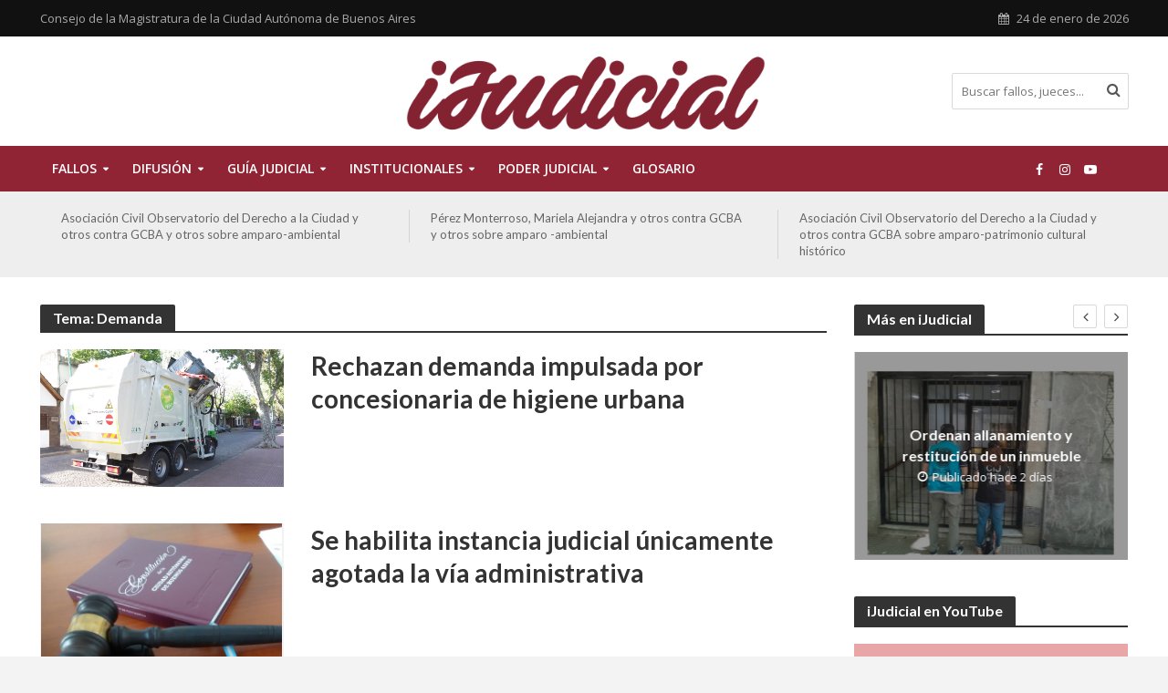

--- FILE ---
content_type: text/html; charset=UTF-8
request_url: https://ijudicial.gob.ar/temas/demanda/
body_size: 16456
content:
<!DOCTYPE html>
<html lang="es">
<head>
<meta charset="UTF-8">
<meta name="viewport" content="width=device-width,initial-scale=1.0">
<link rel="pingback" href="https://ijudicial.gob.ar/xmlrpc.php">
<link rel="profile" href="https://gmpg.org/xfn/11" />
<title>Demanda &#8211; iJudicial</title>
<meta name='robots' content='max-image-preview:large' />
	<style>img:is([sizes="auto" i], [sizes^="auto," i]) { contain-intrinsic-size: 3000px 1500px }</style>
	<link rel='dns-prefetch' href='//fonts.googleapis.com' />
<link rel="alternate" type="application/rss+xml" title="iJudicial &raquo; Feed" href="https://ijudicial.gob.ar/feed/" />
<link rel="alternate" type="application/rss+xml" title="iJudicial &raquo; Feed de los comentarios" href="https://ijudicial.gob.ar/comments/feed/" />
<link rel="alternate" type="application/rss+xml" title="iJudicial &raquo; Etiqueta Demanda del feed" href="https://ijudicial.gob.ar/temas/demanda/feed/" />
<script type="text/javascript">
/* <![CDATA[ */
window._wpemojiSettings = {"baseUrl":"https:\/\/s.w.org\/images\/core\/emoji\/15.0.3\/72x72\/","ext":".png","svgUrl":"https:\/\/s.w.org\/images\/core\/emoji\/15.0.3\/svg\/","svgExt":".svg","source":{"concatemoji":"https:\/\/ijudicial.gob.ar\/wp-includes\/js\/wp-emoji-release.min.js?ver=6.7.4"}};
/*! This file is auto-generated */
!function(i,n){var o,s,e;function c(e){try{var t={supportTests:e,timestamp:(new Date).valueOf()};sessionStorage.setItem(o,JSON.stringify(t))}catch(e){}}function p(e,t,n){e.clearRect(0,0,e.canvas.width,e.canvas.height),e.fillText(t,0,0);var t=new Uint32Array(e.getImageData(0,0,e.canvas.width,e.canvas.height).data),r=(e.clearRect(0,0,e.canvas.width,e.canvas.height),e.fillText(n,0,0),new Uint32Array(e.getImageData(0,0,e.canvas.width,e.canvas.height).data));return t.every(function(e,t){return e===r[t]})}function u(e,t,n){switch(t){case"flag":return n(e,"\ud83c\udff3\ufe0f\u200d\u26a7\ufe0f","\ud83c\udff3\ufe0f\u200b\u26a7\ufe0f")?!1:!n(e,"\ud83c\uddfa\ud83c\uddf3","\ud83c\uddfa\u200b\ud83c\uddf3")&&!n(e,"\ud83c\udff4\udb40\udc67\udb40\udc62\udb40\udc65\udb40\udc6e\udb40\udc67\udb40\udc7f","\ud83c\udff4\u200b\udb40\udc67\u200b\udb40\udc62\u200b\udb40\udc65\u200b\udb40\udc6e\u200b\udb40\udc67\u200b\udb40\udc7f");case"emoji":return!n(e,"\ud83d\udc26\u200d\u2b1b","\ud83d\udc26\u200b\u2b1b")}return!1}function f(e,t,n){var r="undefined"!=typeof WorkerGlobalScope&&self instanceof WorkerGlobalScope?new OffscreenCanvas(300,150):i.createElement("canvas"),a=r.getContext("2d",{willReadFrequently:!0}),o=(a.textBaseline="top",a.font="600 32px Arial",{});return e.forEach(function(e){o[e]=t(a,e,n)}),o}function t(e){var t=i.createElement("script");t.src=e,t.defer=!0,i.head.appendChild(t)}"undefined"!=typeof Promise&&(o="wpEmojiSettingsSupports",s=["flag","emoji"],n.supports={everything:!0,everythingExceptFlag:!0},e=new Promise(function(e){i.addEventListener("DOMContentLoaded",e,{once:!0})}),new Promise(function(t){var n=function(){try{var e=JSON.parse(sessionStorage.getItem(o));if("object"==typeof e&&"number"==typeof e.timestamp&&(new Date).valueOf()<e.timestamp+604800&&"object"==typeof e.supportTests)return e.supportTests}catch(e){}return null}();if(!n){if("undefined"!=typeof Worker&&"undefined"!=typeof OffscreenCanvas&&"undefined"!=typeof URL&&URL.createObjectURL&&"undefined"!=typeof Blob)try{var e="postMessage("+f.toString()+"("+[JSON.stringify(s),u.toString(),p.toString()].join(",")+"));",r=new Blob([e],{type:"text/javascript"}),a=new Worker(URL.createObjectURL(r),{name:"wpTestEmojiSupports"});return void(a.onmessage=function(e){c(n=e.data),a.terminate(),t(n)})}catch(e){}c(n=f(s,u,p))}t(n)}).then(function(e){for(var t in e)n.supports[t]=e[t],n.supports.everything=n.supports.everything&&n.supports[t],"flag"!==t&&(n.supports.everythingExceptFlag=n.supports.everythingExceptFlag&&n.supports[t]);n.supports.everythingExceptFlag=n.supports.everythingExceptFlag&&!n.supports.flag,n.DOMReady=!1,n.readyCallback=function(){n.DOMReady=!0}}).then(function(){return e}).then(function(){var e;n.supports.everything||(n.readyCallback(),(e=n.source||{}).concatemoji?t(e.concatemoji):e.wpemoji&&e.twemoji&&(t(e.twemoji),t(e.wpemoji)))}))}((window,document),window._wpemojiSettings);
/* ]]> */
</script>
<style id='wp-emoji-styles-inline-css' type='text/css'>

	img.wp-smiley, img.emoji {
		display: inline !important;
		border: none !important;
		box-shadow: none !important;
		height: 1em !important;
		width: 1em !important;
		margin: 0 0.07em !important;
		vertical-align: -0.1em !important;
		background: none !important;
		padding: 0 !important;
	}
</style>
<link rel='stylesheet' id='wp-block-library-css' href='https://ijudicial.gob.ar/wp-includes/css/dist/block-library/style.min.css?ver=6.7.4' type='text/css' media='all' />
<style id='classic-theme-styles-inline-css' type='text/css'>
/*! This file is auto-generated */
.wp-block-button__link{color:#fff;background-color:#32373c;border-radius:9999px;box-shadow:none;text-decoration:none;padding:calc(.667em + 2px) calc(1.333em + 2px);font-size:1.125em}.wp-block-file__button{background:#32373c;color:#fff;text-decoration:none}
</style>
<style id='global-styles-inline-css' type='text/css'>
:root{--wp--preset--aspect-ratio--square: 1;--wp--preset--aspect-ratio--4-3: 4/3;--wp--preset--aspect-ratio--3-4: 3/4;--wp--preset--aspect-ratio--3-2: 3/2;--wp--preset--aspect-ratio--2-3: 2/3;--wp--preset--aspect-ratio--16-9: 16/9;--wp--preset--aspect-ratio--9-16: 9/16;--wp--preset--color--black: #000000;--wp--preset--color--cyan-bluish-gray: #abb8c3;--wp--preset--color--white: #ffffff;--wp--preset--color--pale-pink: #f78da7;--wp--preset--color--vivid-red: #cf2e2e;--wp--preset--color--luminous-vivid-orange: #ff6900;--wp--preset--color--luminous-vivid-amber: #fcb900;--wp--preset--color--light-green-cyan: #7bdcb5;--wp--preset--color--vivid-green-cyan: #00d084;--wp--preset--color--pale-cyan-blue: #8ed1fc;--wp--preset--color--vivid-cyan-blue: #0693e3;--wp--preset--color--vivid-purple: #9b51e0;--wp--preset--color--herald-acc: #902434;--wp--preset--color--herald-meta: #999999;--wp--preset--color--herald-txt: #444444;--wp--preset--color--herald-bg: #ffffff;--wp--preset--gradient--vivid-cyan-blue-to-vivid-purple: linear-gradient(135deg,rgba(6,147,227,1) 0%,rgb(155,81,224) 100%);--wp--preset--gradient--light-green-cyan-to-vivid-green-cyan: linear-gradient(135deg,rgb(122,220,180) 0%,rgb(0,208,130) 100%);--wp--preset--gradient--luminous-vivid-amber-to-luminous-vivid-orange: linear-gradient(135deg,rgba(252,185,0,1) 0%,rgba(255,105,0,1) 100%);--wp--preset--gradient--luminous-vivid-orange-to-vivid-red: linear-gradient(135deg,rgba(255,105,0,1) 0%,rgb(207,46,46) 100%);--wp--preset--gradient--very-light-gray-to-cyan-bluish-gray: linear-gradient(135deg,rgb(238,238,238) 0%,rgb(169,184,195) 100%);--wp--preset--gradient--cool-to-warm-spectrum: linear-gradient(135deg,rgb(74,234,220) 0%,rgb(151,120,209) 20%,rgb(207,42,186) 40%,rgb(238,44,130) 60%,rgb(251,105,98) 80%,rgb(254,248,76) 100%);--wp--preset--gradient--blush-light-purple: linear-gradient(135deg,rgb(255,206,236) 0%,rgb(152,150,240) 100%);--wp--preset--gradient--blush-bordeaux: linear-gradient(135deg,rgb(254,205,165) 0%,rgb(254,45,45) 50%,rgb(107,0,62) 100%);--wp--preset--gradient--luminous-dusk: linear-gradient(135deg,rgb(255,203,112) 0%,rgb(199,81,192) 50%,rgb(65,88,208) 100%);--wp--preset--gradient--pale-ocean: linear-gradient(135deg,rgb(255,245,203) 0%,rgb(182,227,212) 50%,rgb(51,167,181) 100%);--wp--preset--gradient--electric-grass: linear-gradient(135deg,rgb(202,248,128) 0%,rgb(113,206,126) 100%);--wp--preset--gradient--midnight: linear-gradient(135deg,rgb(2,3,129) 0%,rgb(40,116,252) 100%);--wp--preset--font-size--small: 12.8px;--wp--preset--font-size--medium: 20px;--wp--preset--font-size--large: 22.4px;--wp--preset--font-size--x-large: 42px;--wp--preset--font-size--normal: 16px;--wp--preset--font-size--huge: 28.8px;--wp--preset--spacing--20: 0.44rem;--wp--preset--spacing--30: 0.67rem;--wp--preset--spacing--40: 1rem;--wp--preset--spacing--50: 1.5rem;--wp--preset--spacing--60: 2.25rem;--wp--preset--spacing--70: 3.38rem;--wp--preset--spacing--80: 5.06rem;--wp--preset--shadow--natural: 6px 6px 9px rgba(0, 0, 0, 0.2);--wp--preset--shadow--deep: 12px 12px 50px rgba(0, 0, 0, 0.4);--wp--preset--shadow--sharp: 6px 6px 0px rgba(0, 0, 0, 0.2);--wp--preset--shadow--outlined: 6px 6px 0px -3px rgba(255, 255, 255, 1), 6px 6px rgba(0, 0, 0, 1);--wp--preset--shadow--crisp: 6px 6px 0px rgba(0, 0, 0, 1);}:where(.is-layout-flex){gap: 0.5em;}:where(.is-layout-grid){gap: 0.5em;}body .is-layout-flex{display: flex;}.is-layout-flex{flex-wrap: wrap;align-items: center;}.is-layout-flex > :is(*, div){margin: 0;}body .is-layout-grid{display: grid;}.is-layout-grid > :is(*, div){margin: 0;}:where(.wp-block-columns.is-layout-flex){gap: 2em;}:where(.wp-block-columns.is-layout-grid){gap: 2em;}:where(.wp-block-post-template.is-layout-flex){gap: 1.25em;}:where(.wp-block-post-template.is-layout-grid){gap: 1.25em;}.has-black-color{color: var(--wp--preset--color--black) !important;}.has-cyan-bluish-gray-color{color: var(--wp--preset--color--cyan-bluish-gray) !important;}.has-white-color{color: var(--wp--preset--color--white) !important;}.has-pale-pink-color{color: var(--wp--preset--color--pale-pink) !important;}.has-vivid-red-color{color: var(--wp--preset--color--vivid-red) !important;}.has-luminous-vivid-orange-color{color: var(--wp--preset--color--luminous-vivid-orange) !important;}.has-luminous-vivid-amber-color{color: var(--wp--preset--color--luminous-vivid-amber) !important;}.has-light-green-cyan-color{color: var(--wp--preset--color--light-green-cyan) !important;}.has-vivid-green-cyan-color{color: var(--wp--preset--color--vivid-green-cyan) !important;}.has-pale-cyan-blue-color{color: var(--wp--preset--color--pale-cyan-blue) !important;}.has-vivid-cyan-blue-color{color: var(--wp--preset--color--vivid-cyan-blue) !important;}.has-vivid-purple-color{color: var(--wp--preset--color--vivid-purple) !important;}.has-black-background-color{background-color: var(--wp--preset--color--black) !important;}.has-cyan-bluish-gray-background-color{background-color: var(--wp--preset--color--cyan-bluish-gray) !important;}.has-white-background-color{background-color: var(--wp--preset--color--white) !important;}.has-pale-pink-background-color{background-color: var(--wp--preset--color--pale-pink) !important;}.has-vivid-red-background-color{background-color: var(--wp--preset--color--vivid-red) !important;}.has-luminous-vivid-orange-background-color{background-color: var(--wp--preset--color--luminous-vivid-orange) !important;}.has-luminous-vivid-amber-background-color{background-color: var(--wp--preset--color--luminous-vivid-amber) !important;}.has-light-green-cyan-background-color{background-color: var(--wp--preset--color--light-green-cyan) !important;}.has-vivid-green-cyan-background-color{background-color: var(--wp--preset--color--vivid-green-cyan) !important;}.has-pale-cyan-blue-background-color{background-color: var(--wp--preset--color--pale-cyan-blue) !important;}.has-vivid-cyan-blue-background-color{background-color: var(--wp--preset--color--vivid-cyan-blue) !important;}.has-vivid-purple-background-color{background-color: var(--wp--preset--color--vivid-purple) !important;}.has-black-border-color{border-color: var(--wp--preset--color--black) !important;}.has-cyan-bluish-gray-border-color{border-color: var(--wp--preset--color--cyan-bluish-gray) !important;}.has-white-border-color{border-color: var(--wp--preset--color--white) !important;}.has-pale-pink-border-color{border-color: var(--wp--preset--color--pale-pink) !important;}.has-vivid-red-border-color{border-color: var(--wp--preset--color--vivid-red) !important;}.has-luminous-vivid-orange-border-color{border-color: var(--wp--preset--color--luminous-vivid-orange) !important;}.has-luminous-vivid-amber-border-color{border-color: var(--wp--preset--color--luminous-vivid-amber) !important;}.has-light-green-cyan-border-color{border-color: var(--wp--preset--color--light-green-cyan) !important;}.has-vivid-green-cyan-border-color{border-color: var(--wp--preset--color--vivid-green-cyan) !important;}.has-pale-cyan-blue-border-color{border-color: var(--wp--preset--color--pale-cyan-blue) !important;}.has-vivid-cyan-blue-border-color{border-color: var(--wp--preset--color--vivid-cyan-blue) !important;}.has-vivid-purple-border-color{border-color: var(--wp--preset--color--vivid-purple) !important;}.has-vivid-cyan-blue-to-vivid-purple-gradient-background{background: var(--wp--preset--gradient--vivid-cyan-blue-to-vivid-purple) !important;}.has-light-green-cyan-to-vivid-green-cyan-gradient-background{background: var(--wp--preset--gradient--light-green-cyan-to-vivid-green-cyan) !important;}.has-luminous-vivid-amber-to-luminous-vivid-orange-gradient-background{background: var(--wp--preset--gradient--luminous-vivid-amber-to-luminous-vivid-orange) !important;}.has-luminous-vivid-orange-to-vivid-red-gradient-background{background: var(--wp--preset--gradient--luminous-vivid-orange-to-vivid-red) !important;}.has-very-light-gray-to-cyan-bluish-gray-gradient-background{background: var(--wp--preset--gradient--very-light-gray-to-cyan-bluish-gray) !important;}.has-cool-to-warm-spectrum-gradient-background{background: var(--wp--preset--gradient--cool-to-warm-spectrum) !important;}.has-blush-light-purple-gradient-background{background: var(--wp--preset--gradient--blush-light-purple) !important;}.has-blush-bordeaux-gradient-background{background: var(--wp--preset--gradient--blush-bordeaux) !important;}.has-luminous-dusk-gradient-background{background: var(--wp--preset--gradient--luminous-dusk) !important;}.has-pale-ocean-gradient-background{background: var(--wp--preset--gradient--pale-ocean) !important;}.has-electric-grass-gradient-background{background: var(--wp--preset--gradient--electric-grass) !important;}.has-midnight-gradient-background{background: var(--wp--preset--gradient--midnight) !important;}.has-small-font-size{font-size: var(--wp--preset--font-size--small) !important;}.has-medium-font-size{font-size: var(--wp--preset--font-size--medium) !important;}.has-large-font-size{font-size: var(--wp--preset--font-size--large) !important;}.has-x-large-font-size{font-size: var(--wp--preset--font-size--x-large) !important;}
:where(.wp-block-post-template.is-layout-flex){gap: 1.25em;}:where(.wp-block-post-template.is-layout-grid){gap: 1.25em;}
:where(.wp-block-columns.is-layout-flex){gap: 2em;}:where(.wp-block-columns.is-layout-grid){gap: 2em;}
:root :where(.wp-block-pullquote){font-size: 1.5em;line-height: 1.6;}
</style>
<link rel='stylesheet' id='mks_shortcodes_simple_line_icons-css' href='https://ijudicial.gob.ar/wp-content/plugins/meks-flexible-shortcodes/css/simple-line/simple-line-icons.css?ver=1.3.6' type='text/css' media='screen' />
<link rel='stylesheet' id='mks_shortcodes_css-css' href='https://ijudicial.gob.ar/wp-content/plugins/meks-flexible-shortcodes/css/style.css?ver=1.3.6' type='text/css' media='screen' />
<link rel='stylesheet' id='name-directory-style-css' href='https://ijudicial.gob.ar/wp-content/plugins/name-directory/name_directory.css?ver=6.7.4' type='text/css' media='all' />
<link rel='stylesheet' id='herald-fonts-css' href='https://fonts.googleapis.com/css?family=Open+Sans%3A400%2C600%7CLato%3A400%2C700&#038;subset=latin&#038;ver=2.6.2' type='text/css' media='all' />
<link rel='stylesheet' id='herald-main-css' href='https://ijudicial.gob.ar/wp-content/themes/herald/assets/css/min.css?ver=2.6.2' type='text/css' media='all' />
<style id='herald-main-inline-css' type='text/css'>
h1, .h1, .herald-no-sid .herald-posts .h2{ font-size: 4.0rem; }h2, .h2, .herald-no-sid .herald-posts .h3{ font-size: 3.3rem; }h3, .h3, .herald-no-sid .herald-posts .h4 { font-size: 2.8rem; }h4, .h4, .herald-no-sid .herald-posts .h5 { font-size: 2.3rem; }h5, .h5, .herald-no-sid .herald-posts .h6 { font-size: 1.9rem; }h6, .h6, .herald-no-sid .herald-posts .h7 { font-size: 1.6rem; }.h7 {font-size: 1.4rem;}.herald-entry-content, .herald-sidebar{font-size: 1.6rem;}.entry-content .entry-headline{font-size: 1.9rem;}body{font-size: 1.6rem;}.widget{font-size: 1.5rem;}.herald-menu{font-size: 1.4rem;}.herald-mod-title .herald-mod-h, .herald-sidebar .widget-title{font-size: 1.6rem;}.entry-meta .meta-item, .entry-meta a, .entry-meta span{font-size: 1.4rem;}.entry-meta.meta-small .meta-item, .entry-meta.meta-small a, .entry-meta.meta-small span{font-size: 1.3rem;}.herald-site-header .header-top,.header-top .herald-in-popup,.header-top .herald-menu ul {background: #111111;color: #aaaaaa;}.header-top a {color: #aaaaaa;}.header-top a:hover,.header-top .herald-menu li:hover > a{color: #ffffff;}.header-top .herald-menu-popup:hover > span,.header-top .herald-menu-popup-search span:hover,.header-top .herald-menu-popup-search.herald-search-active{color: #ffffff;}#wp-calendar tbody td a{background: #902434;color:#FFF;}.header-top .herald-login #loginform label,.header-top .herald-login p,.header-top a.btn-logout {color: #ffffff;}.header-top .herald-login #loginform input {color: #111111;}.header-top .herald-login .herald-registration-link:after {background: rgba(255,255,255,0.25);}.header-top .herald-login #loginform input[type=submit],.header-top .herald-in-popup .btn-logout {background-color: #ffffff;color: #111111;}.header-top a.btn-logout:hover{color: #111111;}.header-middle{background-color: #ffffff;color: #ffffff;}.header-middle a{color: #ffffff;}.header-middle.herald-header-wraper,.header-middle .col-lg-12{height: 120px;}.header-middle .site-title img{max-height: 120px;}.header-middle .sub-menu{background-color: #ffffff;}.header-middle .sub-menu a,.header-middle .herald-search-submit:hover,.header-middle li.herald-mega-menu .col-lg-3 a:hover,.header-middle li.herald-mega-menu .col-lg-3 a:hover:after{color: #111111;}.header-middle .herald-menu li:hover > a,.header-middle .herald-menu-popup-search:hover > span,.header-middle .herald-cart-icon:hover > a{color: #111111;background-color: #ffffff;}.header-middle .current-menu-parent a,.header-middle .current-menu-ancestor a,.header-middle .current_page_item > a,.header-middle .current-menu-item > a{background-color: rgba(255,255,255,0.2); }.header-middle .sub-menu > li > a,.header-middle .herald-search-submit,.header-middle li.herald-mega-menu .col-lg-3 a{color: rgba(17,17,17,0.7); }.header-middle .sub-menu > li:hover > a{color: #111111; }.header-middle .herald-in-popup{background-color: #ffffff;}.header-middle .herald-menu-popup a{color: #111111;}.header-middle .herald-in-popup{background-color: #ffffff;}.header-middle .herald-search-input{color: #111111;}.header-middle .herald-menu-popup a{color: #111111;}.header-middle .herald-menu-popup > span,.header-middle .herald-search-active > span{color: #ffffff;}.header-middle .herald-menu-popup:hover > span,.header-middle .herald-search-active > span{background-color: #ffffff;color: #111111;}.header-middle .herald-login #loginform label,.header-middle .herald-login #loginform input,.header-middle .herald-login p,.header-middle a.btn-logout,.header-middle .herald-login .herald-registration-link:hover,.header-middle .herald-login .herald-lost-password-link:hover {color: #111111;}.header-middle .herald-login .herald-registration-link:after {background: rgba(17,17,17,0.15);}.header-middle .herald-login a,.header-middle .herald-username a {color: #111111;}.header-middle .herald-login a:hover,.header-middle .herald-login .herald-registration-link,.header-middle .herald-login .herald-lost-password-link {color: #ffffff;}.header-middle .herald-login #loginform input[type=submit],.header-middle .herald-in-popup .btn-logout {background-color: #ffffff;color: #ffffff;}.header-middle a.btn-logout:hover{color: #ffffff;}.header-bottom{background: #902434;color: #ffffff;}.header-bottom a,.header-bottom .herald-site-header .herald-search-submit{color: #ffffff;}.header-bottom a:hover{color: #7f7f7f;}.header-bottom a:hover,.header-bottom .herald-menu li:hover > a,.header-bottom li.herald-mega-menu .col-lg-3 a:hover:after{color: #7f7f7f;}.header-bottom .herald-menu li:hover > a,.header-bottom .herald-menu-popup-search:hover > span,.header-bottom .herald-cart-icon:hover > a {color: #7f7f7f;background-color: #ffffff;}.header-bottom .current-menu-parent a,.header-bottom .current-menu-ancestor a,.header-bottom .current_page_item > a,.header-bottom .current-menu-item > a {background-color: rgba(255,255,255,0.2); }.header-bottom .sub-menu{background-color: #ffffff;}.header-bottom .herald-menu li.herald-mega-menu .col-lg-3 a,.header-bottom .sub-menu > li > a,.header-bottom .herald-search-submit{color: rgba(127,127,127,0.7); }.header-bottom .herald-menu li.herald-mega-menu .col-lg-3 a:hover,.header-bottom .sub-menu > li:hover > a{color: #7f7f7f; }.header-bottom .sub-menu > li > a,.header-bottom .herald-search-submit{color: rgba(127,127,127,0.7); }.header-bottom .sub-menu > li:hover > a{color: #7f7f7f; }.header-bottom .herald-in-popup {background-color: #ffffff;}.header-bottom .herald-menu-popup a {color: #7f7f7f;}.header-bottom .herald-in-popup,.header-bottom .herald-search-input {background-color: #ffffff;}.header-bottom .herald-menu-popup a,.header-bottom .herald-search-input{color: #7f7f7f;}.header-bottom .herald-menu-popup > span,.header-bottom .herald-search-active > span{color: #ffffff;}.header-bottom .herald-menu-popup:hover > span,.header-bottom .herald-search-active > span{background-color: #ffffff;color: #7f7f7f;}.header-bottom .herald-login #loginform label,.header-bottom .herald-login #loginform input,.header-bottom .herald-login p,.header-bottom a.btn-logout,.header-bottom .herald-login .herald-registration-link:hover,.header-bottom .herald-login .herald-lost-password-link:hover,.herald-responsive-header .herald-login #loginform label,.herald-responsive-header .herald-login #loginform input,.herald-responsive-header .herald-login p,.herald-responsive-header a.btn-logout,.herald-responsive-header .herald-login .herald-registration-link:hover,.herald-responsive-header .herald-login .herald-lost-password-link:hover {color: #7f7f7f;}.header-bottom .herald-login .herald-registration-link:after,.herald-responsive-header .herald-login .herald-registration-link:after {background: rgba(127,127,127,0.15);}.header-bottom .herald-login a,.herald-responsive-header .herald-login a {color: #7f7f7f;}.header-bottom .herald-login a:hover,.header-bottom .herald-login .herald-registration-link,.header-bottom .herald-login .herald-lost-password-link,.herald-responsive-header .herald-login a:hover,.herald-responsive-header .herald-login .herald-registration-link,.herald-responsive-header .herald-login .herald-lost-password-link {color: #902434;}.header-bottom .herald-login #loginform input[type=submit],.herald-responsive-header .herald-login #loginform input[type=submit],.header-bottom .herald-in-popup .btn-logout,.herald-responsive-header .herald-in-popup .btn-logout {background-color: #902434;color: #ffffff;}.header-bottom a.btn-logout:hover,.herald-responsive-header a.btn-logout:hover {color: #ffffff;}.herald-header-sticky{background: #902434;color: #ffffff;}.herald-header-sticky a{color: #ffffff;}.herald-header-sticky .herald-menu li:hover > a{color: #c6c6c6;background-color: #ffffff;}.herald-header-sticky .sub-menu{background-color: #ffffff;}.herald-header-sticky .sub-menu a{color: #c6c6c6;}.herald-header-sticky .sub-menu > li:hover > a{color: #902434;}.herald-header-sticky .herald-in-popup,.herald-header-sticky .herald-search-input {background-color: #ffffff;}.herald-header-sticky .herald-menu-popup a{color: #c6c6c6;}.herald-header-sticky .herald-menu-popup > span,.herald-header-sticky .herald-search-active > span{color: #ffffff;}.herald-header-sticky .herald-menu-popup:hover > span,.herald-header-sticky .herald-search-active > span{background-color: #ffffff;color: #c6c6c6;}.herald-header-sticky .herald-search-input,.herald-header-sticky .herald-search-submit{color: #c6c6c6;}.herald-header-sticky .herald-menu li:hover > a,.herald-header-sticky .herald-menu-popup-search:hover > span,.herald-header-sticky .herald-cart-icon:hover a {color: #c6c6c6;background-color: #ffffff;}.herald-header-sticky .herald-login #loginform label,.herald-header-sticky .herald-login #loginform input,.herald-header-sticky .herald-login p,.herald-header-sticky a.btn-logout,.herald-header-sticky .herald-login .herald-registration-link:hover,.herald-header-sticky .herald-login .herald-lost-password-link:hover {color: #c6c6c6;}.herald-header-sticky .herald-login .herald-registration-link:after {background: rgba(198,198,198,0.15);}.herald-header-sticky .herald-login a {color: #c6c6c6;}.herald-header-sticky .herald-login a:hover,.herald-header-sticky .herald-login .herald-registration-link,.herald-header-sticky .herald-login .herald-lost-password-link {color: #902434;}.herald-header-sticky .herald-login #loginform input[type=submit],.herald-header-sticky .herald-in-popup .btn-logout {background-color: #902434;color: #ffffff;}.herald-header-sticky a.btn-logout:hover{color: #ffffff;}.header-trending{background: #eeeeee;color: #666666;}.header-trending a{color: #666666;}.header-trending a:hover{color: #111111;}body {background-color:#f3f3f3;color: #444444;font-family: 'Open Sans';font-weight: 400;}.herald-site-content{background-color:#ffffff; box-shadow: 0 0 0 1px rgba(68,68,68,0.1);}h1, h2, h3, h4, h5, h6,.h1, .h2, .h3, .h4, .h5, .h6, .h7,.wp-block-cover .wp-block-cover-image-text, .wp-block-cover .wp-block-cover-text, .wp-block-cover h2, .wp-block-cover-image .wp-block-cover-image-text, .wp-block-cover-image .wp-block-cover-text, .wp-block-cover-image h2{font-family: 'Lato';font-weight: 700;}.header-middle .herald-menu,.header-bottom .herald-menu,.herald-header-sticky .herald-menu,.herald-mobile-nav{font-family: 'Open Sans';font-weight: 600;}.herald-menu li.herald-mega-menu .herald-ovrld .meta-category a{font-family: 'Open Sans';font-weight: 400;}.herald-entry-content blockquote p{color: #902434;}pre {background: rgba(68,68,68,0.06);border: 1px solid rgba(68,68,68,0.2);}thead {background: rgba(68,68,68,0.06);}a,.entry-title a:hover,.herald-menu .sub-menu li .meta-category a{color: #902434;}.entry-meta-wrapper .entry-meta span:before,.entry-meta-wrapper .entry-meta a:before,.entry-meta-wrapper .entry-meta .meta-item:before,.entry-meta-wrapper .entry-meta div,li.herald-mega-menu .sub-menu .entry-title a,.entry-meta-wrapper .herald-author-twitter{color: #444444;}.herald-mod-title h1,.herald-mod-title h2,.herald-mod-title h4{color: #ffffff;}.herald-mod-head:after,.herald-mod-title .herald-color,.widget-title:after,.widget-title span{color: #ffffff;background-color: #333333;}.herald-mod-title .herald-color a{color: #ffffff;}.herald-ovrld .meta-category a,.herald-fa-wrapper .meta-category a{background-color: #902434;}.meta-tags a,.widget_tag_cloud a,.herald-share-meta:after,.wp-block-tag-cloud a{background: rgba(51,51,51,0.1);}h1, h2, h3, h4, h5, h6,.entry-title a {color: #333333;}.herald-pagination .page-numbers,.herald-mod-subnav a,.herald-mod-actions a,.herald-slider-controls div,.meta-tags a,.widget.widget_tag_cloud a,.herald-sidebar .mks_autor_link_wrap a,.herald-sidebar .meks-instagram-follow-link a,.mks_themeforest_widget .mks_read_more a,.herald-read-more,.wp-block-tag-cloud a{color: #444444;}.widget.widget_tag_cloud a:hover,.entry-content .meta-tags a:hover,.wp-block-tag-cloud a:hover{background-color: #902434;color: #FFF;}.herald-pagination .prev.page-numbers,.herald-pagination .next.page-numbers,.herald-pagination .prev.page-numbers:hover,.herald-pagination .next.page-numbers:hover,.herald-pagination .page-numbers.current,.herald-pagination .page-numbers.current:hover,.herald-next a,.herald-pagination .herald-next a:hover,.herald-prev a,.herald-pagination .herald-prev a:hover,.herald-load-more a,.herald-load-more a:hover,.entry-content .herald-search-submit,.herald-mod-desc .herald-search-submit,.wpcf7-submit,body div.wpforms-container-full .wpforms-form input[type=submit], body div.wpforms-container-full .wpforms-form button[type=submit], body div.wpforms-container-full .wpforms-form .wpforms-page-button {background-color:#902434;color: #FFF;}.herald-pagination .page-numbers:hover{background-color: rgba(68,68,68,0.1);}.widget a,.recentcomments a,.widget a:hover,.herald-sticky-next a:hover,.herald-sticky-prev a:hover,.herald-mod-subnav a:hover,.herald-mod-actions a:hover,.herald-slider-controls div:hover,.meta-tags a:hover,.widget_tag_cloud a:hover,.mks_autor_link_wrap a:hover,.meks-instagram-follow-link a:hover,.mks_themeforest_widget .mks_read_more a:hover,.herald-read-more:hover,.widget .entry-title a:hover,li.herald-mega-menu .sub-menu .entry-title a:hover,.entry-meta-wrapper .meta-item:hover a,.entry-meta-wrapper .meta-item:hover a:before,.entry-meta-wrapper .herald-share:hover > span,.entry-meta-wrapper .herald-author-name:hover,.entry-meta-wrapper .herald-author-twitter:hover,.entry-meta-wrapper .herald-author-twitter:hover:before{color:#902434;}.widget ul li a,.widget .entry-title a,.herald-author-name,.entry-meta-wrapper .meta-item,.entry-meta-wrapper .meta-item span,.entry-meta-wrapper .meta-item a,.herald-mod-actions a{color: #444444;}.widget li:before{background: rgba(68,68,68,0.3);}.widget_categories .count{background: #902434;color: #FFF;}input[type="submit"],button[type="submit"],body div.wpforms-container-full .wpforms-form input[type=submit]:hover, body div.wpforms-container-full .wpforms-form button[type=submit]:hover, body div.wpforms-container-full .wpforms-form .wpforms-page-button:hover,.spinner > div{background-color: #902434;}.herald-mod-actions a:hover,.comment-body .edit-link a,.herald-breadcrumbs a:hover{color:#902434;}.herald-header-wraper .herald-soc-nav a:hover,.meta-tags span,li.herald-mega-menu .herald-ovrld .entry-title a,li.herald-mega-menu .herald-ovrld .entry-title a:hover,.herald-ovrld .entry-meta .herald-reviews i:before{color: #FFF;}.entry-meta .meta-item, .entry-meta span, .entry-meta a,.meta-category span,.post-date,.recentcomments,.rss-date,.comment-metadata a,.entry-meta a:hover,.herald-menu li.herald-mega-menu .col-lg-3 a:after,.herald-breadcrumbs,.herald-breadcrumbs a,.entry-meta .herald-reviews i:before{color: #999999;}.herald-lay-a .herald-lay-over{background: #ffffff;}.herald-pagination a:hover,input[type="submit"]:hover,button[type="submit"]:hover,.entry-content .herald-search-submit:hover,.wpcf7-submit:hover,.herald-fa-wrapper .meta-category a:hover,.herald-ovrld .meta-category a:hover,.herald-mod-desc .herald-search-submit:hover,.herald-single-sticky .herald-share .meks_ess a:hover,body div.wpforms-container-full .wpforms-form input[type=submit]:hover, body div.wpforms-container-full .wpforms-form button[type=submit]:hover, body div.wpforms-container-full .wpforms-form .wpforms-page-button:hover{cursor: pointer;text-decoration: none;background-image: -moz-linear-gradient(left,rgba(0,0,0,0.1) 0%,rgba(0,0,0,0.1) 100%);background-image: -webkit-gradient(linear,left top,right top,color-stop(0%,rgba(0,0,0,0.1)),color-stop(100%,rgba(0,0,0,0.1)));background-image: -webkit-linear-gradient(left,rgba(0,0,0,0.1) 0%,rgba(0,0,0,0.1) 100%);background-image: -o-linear-gradient(left,rgba(0,0,0,0.1) 0%,rgba(0,0,0,0.1) 100%);background-image: -ms-linear-gradient(left,rgba(0,0,0,0.1) 0%,rgba(0,0,0,0.1) 100%);background-image: linear-gradient(to right,rgba(0,0,0,0.1) 0%,rgba(0,0,0,0.1) 100%);}.herald-sticky-next a,.herald-sticky-prev a{color: #444444;}.herald-sticky-prev a:before,.herald-sticky-next a:before,.herald-comment-action,.meta-tags span,.herald-entry-content .herald-link-pages a{background: #444444;}.herald-sticky-prev a:hover:before,.herald-sticky-next a:hover:before,.herald-comment-action:hover,div.mejs-controls .mejs-time-rail .mejs-time-current,.herald-entry-content .herald-link-pages a:hover{background: #902434;} .herald-site-footer{background: #8e1212;color: #dddddd;}.herald-site-footer .widget-title span{color: #dddddd;background: transparent;}.herald-site-footer .widget-title:before{background:#dddddd;}.herald-site-footer .widget-title:after,.herald-site-footer .widget_tag_cloud a{background: rgba(221,221,221,0.1);}.herald-site-footer .widget li:before{background: rgba(221,221,221,0.3);}.herald-site-footer a,.herald-site-footer .widget a:hover,.herald-site-footer .widget .meta-category a,.herald-site-footer .herald-slider-controls .owl-prev:hover,.herald-site-footer .herald-slider-controls .owl-next:hover,.herald-site-footer .herald-slider-controls .herald-mod-actions:hover{color: #dddddd;}.herald-site-footer .widget a,.herald-site-footer .mks_author_widget h3{color: #dddddd;}.herald-site-footer .entry-meta .meta-item, .herald-site-footer .entry-meta span, .herald-site-footer .entry-meta a, .herald-site-footer .meta-category span, .herald-site-footer .post-date, .herald-site-footer .recentcomments, .herald-site-footer .rss-date, .herald-site-footer .comment-metadata a{color: #aaaaaa;}.herald-site-footer .mks_author_widget .mks_autor_link_wrap a, .herald-site-footer.mks_read_more a, .herald-site-footer .herald-read-more,.herald-site-footer .herald-slider-controls .owl-prev, .herald-site-footer .herald-slider-controls .owl-next, .herald-site-footer .herald-mod-wrap .herald-mod-actions a{border-color: rgba(221,221,221,0.2);}.herald-site-footer .mks_author_widget .mks_autor_link_wrap a:hover, .herald-site-footer.mks_read_more a:hover, .herald-site-footer .herald-read-more:hover,.herald-site-footer .herald-slider-controls .owl-prev:hover, .herald-site-footer .herald-slider-controls .owl-next:hover, .herald-site-footer .herald-mod-wrap .herald-mod-actions a:hover{border-color: rgba(221,221,221,0.5);}.herald-site-footer .widget_search .herald-search-input{color: #8e1212;}.herald-site-footer .widget_tag_cloud a:hover{background:#dddddd;color:#FFF;}.footer-bottom a{color:#dddddd;}.footer-bottom a:hover,.footer-bottom .herald-copyright a{color:#dddddd;}.footer-bottom .herald-menu li:hover > a{color: #dddddd;}.footer-bottom .sub-menu{background-color: rgba(0,0,0,0.5);} .herald-pagination{border-top: 1px solid rgba(51,51,51,0.1);}.entry-content a:hover,.comment-respond a:hover,.comment-reply-link:hover{border-bottom: 2px solid #902434;}.footer-bottom .herald-copyright a:hover{border-bottom: 2px solid #dddddd;}.herald-slider-controls .owl-prev,.herald-slider-controls .owl-next,.herald-mod-wrap .herald-mod-actions a{border: 1px solid rgba(68,68,68,0.2);}.herald-slider-controls .owl-prev:hover,.herald-slider-controls .owl-next:hover,.herald-mod-wrap .herald-mod-actions a:hover,.herald-author .herald-socials-actions .herald-mod-actions a:hover {border-color: rgba(144,36,52,0.5);}#wp-calendar thead th,#wp-calendar tbody td,#wp-calendar tbody td:last-child{border: 1px solid rgba(68,68,68,0.1);}.herald-link-pages{border-bottom: 1px solid rgba(68,68,68,0.1);}.herald-lay-h:after,.herald-site-content .herald-related .herald-lay-h:after,.herald-lay-e:after,.herald-site-content .herald-related .herald-lay-e:after,.herald-lay-j:after,.herald-site-content .herald-related .herald-lay-j:after,.herald-lay-l:after,.herald-site-content .herald-related .herald-lay-l:after {background-color: rgba(68,68,68,0.1);}.wp-block-button__link,.wp-block-search__button{background: #902434;}.wp-block-search__button{color: #ffffff;}input[type="text"],input[type="search"],input[type="email"], input[type="url"], input[type="tel"], input[type="number"], input[type="date"], input[type="password"], select, textarea,.herald-single-sticky,td,th,table,.mks_author_widget .mks_autor_link_wrap a,.widget .meks-instagram-follow-link a,.mks_read_more a,.herald-read-more{border-color: rgba(68,68,68,0.2);}.entry-content .herald-search-input,.herald-fake-button,input[type="text"]:focus, input[type="email"]:focus, input[type="url"]:focus, input[type="tel"]:focus, input[type="number"]:focus, input[type="date"]:focus, input[type="password"]:focus, textarea:focus{border-color: rgba(68,68,68,0.3);}.mks_author_widget .mks_autor_link_wrap a:hover,.widget .meks-instagram-follow-link a:hover,.mks_read_more a:hover,.herald-read-more:hover{border-color: rgba(144,36,52,0.5);}.comment-form,.herald-gray-area,.entry-content .herald-search-form,.herald-mod-desc .herald-search-form{background-color: rgba(68,68,68,0.06);border: 1px solid rgba(68,68,68,0.15);}.herald-boxed .herald-breadcrumbs{background-color: rgba(68,68,68,0.06);}.herald-breadcrumbs{border-color: rgba(68,68,68,0.15);}.single .herald-entry-content .herald-da,.archive .herald-posts .herald-da{border-top: 1px solid rgba(68,68,68,0.15);}.archive .herald-posts .herald-da{border-bottom: 1px solid rgba(68,68,68,0.15);}li.comment .comment-body:after{background-color: rgba(68,68,68,0.06);}.herald-pf-invert .entry-title a:hover .herald-format-icon{background: #902434;}.herald-responsive-header,.herald-mobile-nav,.herald-responsive-header .herald-menu-popup-search .fa{color: #ffffff;background: #902434;}.herald-responsive-header a{color: #ffffff;}.herald-mobile-nav li a{color: #ffffff;}.herald-mobile-nav li a,.herald-mobile-nav .herald-mega-menu.herald-mega-menu-classic>.sub-menu>li>a{border-bottom: 1px solid rgba(255,255,255,0.15);}.herald-mobile-nav{border-right: 1px solid rgba(255,255,255,0.15);}.herald-mobile-nav li a:hover{color: #fff;background-color: #7f7f7f;}.herald-menu-toggler{color: #ffffff;border-color: rgba(255,255,255,0.15);}.herald-goto-top{color: #ffffff;background-color: #333333;}.herald-goto-top:hover{background-color: #902434;}.herald-responsive-header .herald-menu-popup > span,.herald-responsive-header .herald-search-active > span{color: #ffffff;}.herald-responsive-header .herald-menu-popup-search .herald-in-popup{background: #ffffff;}.herald-responsive-header .herald-search-input,.herald-responsive-header .herald-menu-popup-search .herald-search-submit{color: #444444;}.site-title a{text-transform: none;}.site-description{text-transform: none;}.main-navigation{text-transform: uppercase;}.entry-title{text-transform: none;}.meta-category a{text-transform: uppercase;}.herald-mod-title{text-transform: none;}.herald-sidebar .widget-title{text-transform: none;}.herald-site-footer .widget-title{text-transform: none;}.has-small-font-size{ font-size: 1.3rem;}.has-large-font-size{ font-size: 2.2rem;}.has-huge-font-size{ font-size: 2.9rem;}@media(min-width: 1025px){.has-small-font-size{ font-size: 1.3rem;}.has-normal-font-size{ font-size: 1.6rem;}.has-large-font-size{ font-size: 2.2rem;}.has-huge-font-size{ font-size: 2.9rem;}}.has-herald-acc-background-color{ background-color: #902434;}.has-herald-acc-color{ color: #902434;}.has-herald-meta-background-color{ background-color: #999999;}.has-herald-meta-color{ color: #999999;}.has-herald-txt-background-color{ background-color: #444444;}.has-herald-txt-color{ color: #444444;}.has-herald-bg-background-color{ background-color: #ffffff;}.has-herald-bg-color{ color: #ffffff;}.fa-post-thumbnail:before, .herald-ovrld .herald-post-thumbnail span:before, .herald-ovrld .herald-post-thumbnail a:before,.herald-ovrld:hover .herald-post-thumbnail-single span:before { opacity: 0.4; }.herald-fa-item:hover .fa-post-thumbnail:before, .herald-ovrld:hover .herald-post-thumbnail a:before, .herald-ovrld:hover .herald-post-thumbnail span:before{ opacity: 0.7; }@media only screen and (min-width: 1249px) {.herald-site-header .header-top,.header-middle,.header-bottom,.herald-header-sticky,.header-trending{ display:block !important;}.herald-responsive-header,.herald-mobile-nav{display:none !important;}.herald-mega-menu .sub-menu {display: block;}.header-mobile-da {display: none;}}
</style>
<link rel='stylesheet' id='meks_instagram-widget-styles-css' href='https://ijudicial.gob.ar/wp-content/plugins/meks-easy-instagram-widget/css/widget.css?ver=6.7.4' type='text/css' media='all' />
<link rel='stylesheet' id='meks-social-widget-css' href='https://ijudicial.gob.ar/wp-content/plugins/meks-smart-social-widget/css/style.css?ver=1.6.5' type='text/css' media='all' />
<link rel='stylesheet' id='meks_ess-main-css' href='https://ijudicial.gob.ar/wp-content/plugins/meks-easy-social-share/assets/css/main.css?ver=1.3' type='text/css' media='all' />
<link rel='stylesheet' id='synved-shortcode-jquery-ui-css' href='https://ijudicial.gob.ar/wp-content/plugins/synved-shortcodes/synved-shortcode/jqueryUI/css/snvdshc/jquery-ui-1.9.2.custom.min.css?ver=1.9.2' type='text/css' media='all' />
<link rel='stylesheet' id='synved-shortcode-layout-css' href='https://ijudicial.gob.ar/wp-content/plugins/synved-shortcodes/synved-shortcode/style/layout.css?ver=1.0' type='text/css' media='all' />
<link rel='stylesheet' id='synved-shortcode-jquery-ui-custom-css' href='https://ijudicial.gob.ar/wp-content/plugins/synved-shortcodes/synved-shortcode/style/jquery-ui.css?ver=1.0' type='text/css' media='all' />
<script type="text/javascript" src="https://ijudicial.gob.ar/wp-includes/js/jquery/jquery.min.js?ver=3.7.1" id="jquery-core-js"></script>
<script type="text/javascript" src="https://ijudicial.gob.ar/wp-includes/js/jquery/jquery-migrate.min.js?ver=3.4.1" id="jquery-migrate-js"></script>
<script type="text/javascript" src="https://ijudicial.gob.ar/wp-content/plugins/synved-shortcodes/synved-shortcode/script/jquery.ba-bbq.min.js?ver=1.2.1" id="jquery-babbq-js"></script>
<script type="text/javascript" src="https://ijudicial.gob.ar/wp-content/plugins/synved-shortcodes/synved-shortcode/script/jquery.scrolltab.js?ver=1.0" id="jquery-scrolltab-js"></script>
<script type="text/javascript" src="https://ijudicial.gob.ar/wp-includes/js/jquery/ui/core.min.js?ver=1.13.3" id="jquery-ui-core-js"></script>
<script type="text/javascript" src="https://ijudicial.gob.ar/wp-includes/js/jquery/ui/tabs.min.js?ver=1.13.3" id="jquery-ui-tabs-js"></script>
<script type="text/javascript" src="https://ijudicial.gob.ar/wp-includes/js/jquery/ui/accordion.min.js?ver=1.13.3" id="jquery-ui-accordion-js"></script>
<script type="text/javascript" src="https://ijudicial.gob.ar/wp-includes/js/jquery/ui/controlgroup.min.js?ver=1.13.3" id="jquery-ui-controlgroup-js"></script>
<script type="text/javascript" src="https://ijudicial.gob.ar/wp-includes/js/jquery/ui/checkboxradio.min.js?ver=1.13.3" id="jquery-ui-checkboxradio-js"></script>
<script type="text/javascript" src="https://ijudicial.gob.ar/wp-includes/js/jquery/ui/button.min.js?ver=1.13.3" id="jquery-ui-button-js"></script>
<script type="text/javascript" src="https://ijudicial.gob.ar/wp-content/plugins/synved-shortcodes/synved-shortcode/script/jquery-unselectable.js?ver=1.0.0" id="jquery-unselectable-js"></script>
<script type="text/javascript" src="https://ijudicial.gob.ar/wp-includes/js/jquery/ui/mouse.min.js?ver=1.13.3" id="jquery-ui-mouse-js"></script>
<script type="text/javascript" src="https://ijudicial.gob.ar/wp-includes/js/jquery/ui/slider.min.js?ver=1.13.3" id="jquery-ui-slider-js"></script>
<script type="text/javascript" src="https://ijudicial.gob.ar/wp-content/plugins/synved-shortcodes/synved-shortcode/script/base.js?ver=1.0" id="synved-shortcode-base-js"></script>
<script type="text/javascript" src="https://ijudicial.gob.ar/wp-content/plugins/synved-shortcodes/synved-shortcode/script/custom.js?ver=1.0" id="synved-shortcode-custom-js"></script>
<link rel="https://api.w.org/" href="https://ijudicial.gob.ar/wp-json/" /><link rel="alternate" title="JSON" type="application/json" href="https://ijudicial.gob.ar/wp-json/wp/v2/tags/323" /><link rel="EditURI" type="application/rsd+xml" title="RSD" href="https://ijudicial.gob.ar/xmlrpc.php?rsd" />
<meta name="generator" content="WordPress 6.7.4" />
<meta name="generator" content="Redux 4.5.7" /><!-- Google tag (gtag.js) -->
<script async src="https://www.googletagmanager.com/gtag/js?id=G-06WSRPV4L6"></script>
<script>
  window.dataLayer = window.dataLayer || [];
  function gtag(){dataLayer.push(arguments);}
  gtag('js', new Date());

  gtag('config', 'G-06WSRPV4L6');
</script>
<style type="text/css">.recentcomments a{display:inline !important;padding:0 !important;margin:0 !important;}</style>
<style type="text/css"></style>
		<style type="text/css" id="wp-custom-css">
			body.chrome {
 text-rendering:auto;
}
.herald-sticky,
.herald-goto-top{
    -webkit-transform: translateZ(0);
     transform: translateZ(0);
}body.chrome {
 text-rendering:auto;
}
.herald-sticky,
.herald-goto-top{
    -webkit-transform: translateZ(0);
     transform: translateZ(0);
}		</style>
		</head>

<body class="archive tag tag-demanda tag-323 wp-embed-responsive herald-boxed herald-v_2_6_2">



	<header id="header" class="herald-site-header">

											<div class="header-top hidden-xs hidden-sm">
	<div class="container">
		<div class="row">
			<div class="col-lg-12">
				
												<div class="hel-l">
												<nav class="secondary-navigation herald-menu">	
		<ul id="menu-ijudicial-2025-top" class="menu"><li id="menu-item-45940" class="menu-item menu-item-type-custom menu-item-object-custom menu-item-45940"><a href="https://consejo.jusbaires.gob.ar/">Consejo de la Magistratura de la Ciudad Autónoma de Buenos Aires</a></li>
</ul>	</nav>
									</div>
				
												<div class="hel-r">
											<span class="herald-calendar"><i class="fa fa-calendar"></i>24 de enero de 2026</span>									</div>
				
								
			</div>
		</div>
	</div>
</div>							<div class="header-middle herald-header-wraper hidden-xs hidden-sm">
	<div class="container">
		<div class="row">
				<div class="col-lg-12 hel-el">
				
										
															<div class="hel-c herald-go-hor">
													<div class="site-branding">
				<span class="site-title h1"><a href="https://ijudicial.gob.ar/" rel="home"><img class="herald-logo no-lazyload" src="http://ijudicial.gob.ar/wp-content/uploads/2024/12/ijudicial-logo-3.png" alt="iJudicial"></a></span>
	</div>
											</div>
					
															<div class="hel-r herald-go-hor">
													<form class="herald-search-form" action="https://ijudicial.gob.ar/" method="get">
	<input name="s" class="herald-search-input" type="text" value="" placeholder="Buscar fallos, jueces..." /><button type="submit" class="herald-search-submit"></button>
</form>											</div>
								
					
				
				</div>
		</div>
		</div>
</div>							<div class="header-bottom herald-header-wraper hidden-sm hidden-xs">
	<div class="container">
		<div class="row">
				<div class="col-lg-12 hel-el">
				
															<div class="hel-l">
													<nav class="main-navigation herald-menu">	
				<ul id="menu-menu-principal" class="menu"><li id="menu-item-238" class="menu-item menu-item-type-taxonomy menu-item-object-category menu-item-has-children menu-item-238"><a href="https://ijudicial.gob.ar/secciones/fallos/">Fallos</a>
<ul class="sub-menu">
	<li id="menu-item-19555" class="menu-item menu-item-type-taxonomy menu-item-object-category menu-item-19555"><a href="https://ijudicial.gob.ar/secciones/fallos/fuero-cayt/">Fuero Contencioso Administrativo, Tributario y de Relaciones de Consumo</a>	<li id="menu-item-19556" class="menu-item menu-item-type-taxonomy menu-item-object-category menu-item-19556"><a href="https://ijudicial.gob.ar/secciones/fallos/fuero-pcyf/">Fuero Penal, Penal Juvenil, Contravencional y de Faltas</a></ul>
<li id="menu-item-8179" class="menu-item menu-item-type-custom menu-item-object-custom menu-item-has-children menu-item-8179"><a href="#">Difusión</a>
<ul class="sub-menu">
	<li id="menu-item-8177" class="menu-item menu-item-type-taxonomy menu-item-object-category menu-item-8177"><a href="https://ijudicial.gob.ar/secciones/difusion-judicial/edictos/">Edictos</a>	<li id="menu-item-8180" class="menu-item menu-item-type-taxonomy menu-item-object-category menu-item-8180"><a href="https://ijudicial.gob.ar/secciones/difusion-judicial/procesos-colectivos/">Procesos Colectivos</a>	<li id="menu-item-29904" class="menu-item menu-item-type-taxonomy menu-item-object-category menu-item-29904"><a href="https://ijudicial.gob.ar/secciones/difusion-judicial/comunicados/">Comunicados</a></ul>
<li id="menu-item-422" class="menu-item menu-item-type-custom menu-item-object-custom menu-item-has-children menu-item-422"><a href="#">Guía Judicial</a>
<ul class="sub-menu">
	<li id="menu-item-423" class="menu-item menu-item-type-post_type menu-item-object-fuero menu-item-423"><a href="https://ijudicial.gob.ar/fuero/fuero-contencioso-administrativo-y-tributario/">Fuero Contencioso Administrativo, Tributario y de Relaciones de Consumo</a>	<li id="menu-item-424" class="menu-item menu-item-type-post_type menu-item-object-fuero menu-item-424"><a href="https://ijudicial.gob.ar/fuero/fuero-penal-contravencional-y-faltas/">Fuero Penal, Penal Juvenil, Contravencional y de Faltas</a>	<li id="menu-item-46443" class="menu-item menu-item-type-custom menu-item-object-custom menu-item-46443"><a href="https://ijudicial.gob.ar/tribunal-electoral/">Tribunal Electoral</a></ul>
<li id="menu-item-857" class="menu-item menu-item-type-custom menu-item-object-custom menu-item-has-children menu-item-857"><a>Institucionales</a>
<ul class="sub-menu">
	<li id="menu-item-421" class="menu-item menu-item-type-taxonomy menu-item-object-category menu-item-421"><a href="https://ijudicial.gob.ar/secciones/novedades/">Noticias Institucionales</a>	<li id="menu-item-46115" class="menu-item menu-item-type-taxonomy menu-item-object-category menu-item-46115"><a href="https://ijudicial.gob.ar/secciones/informe-especial/">Informes Especiales</a>	<li id="menu-item-9847" class="menu-item menu-item-type-taxonomy menu-item-object-category menu-item-9847"><a href="https://ijudicial.gob.ar/secciones/columnas/">Columnas</a>	<li id="menu-item-104" class="menu-item menu-item-type-post_type menu-item-object-page menu-item-104"><a href="https://ijudicial.gob.ar/entrevistas-y-videos/">Entrevistas y videos</a></ul>
<li id="menu-item-62" class="menu-item menu-item-type-custom menu-item-object-custom menu-item-has-children menu-item-62"><a href="#">Poder Judicial</a>
<ul class="sub-menu">
	<li id="menu-item-1948" class="menu-item menu-item-type-post_type menu-item-object-page menu-item-1948"><a href="https://ijudicial.gob.ar/quienes-somos/">Quiénes somos</a>	<li id="menu-item-26150" class="menu-item menu-item-type-custom menu-item-object-custom menu-item-26150"><a href="mailto:ijudicial@jubaires.gob.ar?cc=&#038;bcc=&#038;subject=Mensaje%20desde%20iJudicial.gob.ar&#038;body=(ingrese%20aquí%20su%20mensaje)">Contacto</a>	<li id="menu-item-63" class="menu-item menu-item-type-post_type menu-item-object-page menu-item-63"><a href="https://ijudicial.gob.ar/estructura-y-competencias/">Estructura y competencias</a></ul>
<li id="menu-item-66" class="menu-item menu-item-type-post_type menu-item-object-page menu-item-66"><a href="https://ijudicial.gob.ar/glosario/">Glosario</a></ul>	</nav>											</div>
					
										
															<div class="hel-r">
															<ul id="menu-herald-social" class="herald-soc-nav"><li id="menu-item-45787" class="menu-item menu-item-type-custom menu-item-object-custom menu-item-45787"><a href="https://www.facebook.com/iJudicial/"><span class="herald-social-name">Facebook</span></a></li>
<li id="menu-item-45790" class="menu-item menu-item-type-custom menu-item-object-custom menu-item-45790"><a href="https://www.instagram.com/ijudicial.gob.ar/"><span class="herald-social-name">Instagram</span></a></li>
<li id="menu-item-45791" class="menu-item menu-item-type-custom menu-item-object-custom menu-item-45791"><a href="https://www.youtube.com/channel/UCshC88twKB5fBryNMGKzsjw"><span class="herald-social-name">YouTube</span></a></li>
<li id="menu-item-46037" class="menu-item menu-item-type-custom menu-item-object-custom menu-item-46037"><a href="https://x.com/ijudicial"><span class="herald-social-name">X</span></a></li>
</ul>											</div>
										
					
				
				</div>
		</div>
		</div>
</div>							
<div class="header-trending hidden-xs hidden-sm header-slider">
<div class="container">
	<div class="row">
		<div class="col-lg-12 col-md-12 ">		
			<div class="row trending-slider trending-no-featured-image" data-col="3">
																<div class="owl-col">
														<h4 class="h6"><a href="https://ijudicial.gob.ar/2025/perez-monterroso-mariela-alejandra-y-otros-contra-gcba-y-otros-sobre-amparo-ambiental/">Pérez Monterroso, Mariela Alejandra y otros contra GCBA y otros sobre amparo -ambiental</a></h4>						</div>
											<div class="owl-col">
														<h4 class="h6"><a href="https://ijudicial.gob.ar/2025/asociacion-civil-observatorio-del-derecho-a-la-ciudad-y-otros-contra-gcba-sobre-amparo-patrimonio-cultural-historico/">Asociación Civil Observatorio del Derecho a la Ciudad y otros contra GCBA sobre amparo-patrimonio cultural histórico</a></h4>						</div>
											<div class="owl-col">
														<h4 class="h6"><a href="https://ijudicial.gob.ar/2025/falak-alberto-contra-gcba-y-otros-sobre-amparo-ambiental/">Falak, Alberto contra GCBA y otros sobre amparo ambiental</a></h4>						</div>
											<div class="owl-col">
														<h4 class="h6"><a href="https://ijudicial.gob.ar/2025/asociacion-civil-observatorio-del-derecho-a-la-ciudad-y-otros-contra-gcba-y-otros-sobre-amparo-ambiental/">Asociación Civil Observatorio del Derecho a la Ciudad y otros contra GCBA y otros sobre amparo-ambiental</a></h4>						</div>
														
			</div>	
		</div>		
	</div>
</div>
</div>
					
	</header>

			<div id="sticky-header" class="herald-header-sticky herald-header-wraper herald-slide hidden-xs hidden-sm">
	<div class="container">
		<div class="row">
				<div class="col-lg-12 hel-el">
				
															<div class="hel-l herald-go-hor">
													<div class="site-branding mini">
		<span class="site-title h1"><a href="https://ijudicial.gob.ar/" rel="home"><img class="herald-logo-mini no-lazyload" src="http://ijudicial.gob.ar/wp-content/uploads/2024/12/ijudicial4-1.png" alt="iJudicial"></a></span>
</div>											</div>
					
										
															<div class="hel-r herald-go-hor">
													<nav class="main-navigation herald-menu">	
				<ul id="menu-menu-principal-1" class="menu"><li class="menu-item menu-item-type-taxonomy menu-item-object-category menu-item-has-children menu-item-238"><a href="https://ijudicial.gob.ar/secciones/fallos/">Fallos</a>
<ul class="sub-menu">
	<li class="menu-item menu-item-type-taxonomy menu-item-object-category menu-item-19555"><a href="https://ijudicial.gob.ar/secciones/fallos/fuero-cayt/">Fuero Contencioso Administrativo, Tributario y de Relaciones de Consumo</a>	<li class="menu-item menu-item-type-taxonomy menu-item-object-category menu-item-19556"><a href="https://ijudicial.gob.ar/secciones/fallos/fuero-pcyf/">Fuero Penal, Penal Juvenil, Contravencional y de Faltas</a></ul>
<li class="menu-item menu-item-type-custom menu-item-object-custom menu-item-has-children menu-item-8179"><a href="#">Difusión</a>
<ul class="sub-menu">
	<li class="menu-item menu-item-type-taxonomy menu-item-object-category menu-item-8177"><a href="https://ijudicial.gob.ar/secciones/difusion-judicial/edictos/">Edictos</a>	<li class="menu-item menu-item-type-taxonomy menu-item-object-category menu-item-8180"><a href="https://ijudicial.gob.ar/secciones/difusion-judicial/procesos-colectivos/">Procesos Colectivos</a>	<li class="menu-item menu-item-type-taxonomy menu-item-object-category menu-item-29904"><a href="https://ijudicial.gob.ar/secciones/difusion-judicial/comunicados/">Comunicados</a></ul>
<li class="menu-item menu-item-type-custom menu-item-object-custom menu-item-has-children menu-item-422"><a href="#">Guía Judicial</a>
<ul class="sub-menu">
	<li class="menu-item menu-item-type-post_type menu-item-object-fuero menu-item-423"><a href="https://ijudicial.gob.ar/fuero/fuero-contencioso-administrativo-y-tributario/">Fuero Contencioso Administrativo, Tributario y de Relaciones de Consumo</a>	<li class="menu-item menu-item-type-post_type menu-item-object-fuero menu-item-424"><a href="https://ijudicial.gob.ar/fuero/fuero-penal-contravencional-y-faltas/">Fuero Penal, Penal Juvenil, Contravencional y de Faltas</a>	<li class="menu-item menu-item-type-custom menu-item-object-custom menu-item-46443"><a href="https://ijudicial.gob.ar/tribunal-electoral/">Tribunal Electoral</a></ul>
<li class="menu-item menu-item-type-custom menu-item-object-custom menu-item-has-children menu-item-857"><a>Institucionales</a>
<ul class="sub-menu">
	<li class="menu-item menu-item-type-taxonomy menu-item-object-category menu-item-421"><a href="https://ijudicial.gob.ar/secciones/novedades/">Noticias Institucionales</a>	<li class="menu-item menu-item-type-taxonomy menu-item-object-category menu-item-46115"><a href="https://ijudicial.gob.ar/secciones/informe-especial/">Informes Especiales</a>	<li class="menu-item menu-item-type-taxonomy menu-item-object-category menu-item-9847"><a href="https://ijudicial.gob.ar/secciones/columnas/">Columnas</a>	<li class="menu-item menu-item-type-post_type menu-item-object-page menu-item-104"><a href="https://ijudicial.gob.ar/entrevistas-y-videos/">Entrevistas y videos</a></ul>
<li class="menu-item menu-item-type-custom menu-item-object-custom menu-item-has-children menu-item-62"><a href="#">Poder Judicial</a>
<ul class="sub-menu">
	<li class="menu-item menu-item-type-post_type menu-item-object-page menu-item-1948"><a href="https://ijudicial.gob.ar/quienes-somos/">Quiénes somos</a>	<li class="menu-item menu-item-type-custom menu-item-object-custom menu-item-26150"><a href="mailto:ijudicial@jubaires.gob.ar?cc=&#038;bcc=&#038;subject=Mensaje%20desde%20iJudicial.gob.ar&#038;body=(ingrese%20aquí%20su%20mensaje)">Contacto</a>	<li class="menu-item menu-item-type-post_type menu-item-object-page menu-item-63"><a href="https://ijudicial.gob.ar/estructura-y-competencias/">Estructura y competencias</a></ul>
<li class="menu-item menu-item-type-post_type menu-item-object-page menu-item-66"><a href="https://ijudicial.gob.ar/glosario/">Glosario</a></ul>	</nav>															<ul id="menu-herald-social-1" class="herald-soc-nav"><li class="menu-item menu-item-type-custom menu-item-object-custom menu-item-45787"><a href="https://www.facebook.com/iJudicial/"><span class="herald-social-name">Facebook</span></a></li>
<li class="menu-item menu-item-type-custom menu-item-object-custom menu-item-45790"><a href="https://www.instagram.com/ijudicial.gob.ar/"><span class="herald-social-name">Instagram</span></a></li>
<li class="menu-item menu-item-type-custom menu-item-object-custom menu-item-45791"><a href="https://www.youtube.com/channel/UCshC88twKB5fBryNMGKzsjw"><span class="herald-social-name">YouTube</span></a></li>
<li class="menu-item menu-item-type-custom menu-item-object-custom menu-item-46037"><a href="https://x.com/ijudicial"><span class="herald-social-name">X</span></a></li>
</ul>											</div>
										
					
				
				</div>
		</div>
		</div>
</div>	
	<div id="herald-responsive-header" class="herald-responsive-header herald-slide hidden-lg hidden-md">
	<div class="container">
		<div class="herald-nav-toggle"><i class="fa fa-bars"></i></div>
				<div class="site-branding mini">
		<span class="site-title h1"><a href="https://ijudicial.gob.ar/" rel="home"><img class="herald-logo-mini no-lazyload" src="http://ijudicial.gob.ar/wp-content/uploads/2024/12/ijudicial4-1.png" alt="iJudicial"></a></span>
</div>
												<div class="herald-menu-popup-search">
<span class="fa fa-search"></span>
	<div class="herald-in-popup">
		<form class="herald-search-form" action="https://ijudicial.gob.ar/" method="get">
	<input name="s" class="herald-search-input" type="text" value="" placeholder="Buscar fallos, jueces..." /><button type="submit" class="herald-search-submit"></button>
</form>	</div>
</div>					
	</div>
</div>
<div class="herald-mobile-nav herald-slide hidden-lg hidden-md">
	<ul id="menu-menu-principal-2" class="herald-mob-nav"><li class="menu-item menu-item-type-taxonomy menu-item-object-category menu-item-has-children menu-item-238"><a href="https://ijudicial.gob.ar/secciones/fallos/">Fallos</a>
<ul class="sub-menu">
	<li class="menu-item menu-item-type-taxonomy menu-item-object-category menu-item-19555"><a href="https://ijudicial.gob.ar/secciones/fallos/fuero-cayt/">Fuero Contencioso Administrativo, Tributario y de Relaciones de Consumo</a>	<li class="menu-item menu-item-type-taxonomy menu-item-object-category menu-item-19556"><a href="https://ijudicial.gob.ar/secciones/fallos/fuero-pcyf/">Fuero Penal, Penal Juvenil, Contravencional y de Faltas</a></ul>
<li class="menu-item menu-item-type-custom menu-item-object-custom menu-item-has-children menu-item-8179"><a href="#">Difusión</a>
<ul class="sub-menu">
	<li class="menu-item menu-item-type-taxonomy menu-item-object-category menu-item-8177"><a href="https://ijudicial.gob.ar/secciones/difusion-judicial/edictos/">Edictos</a>	<li class="menu-item menu-item-type-taxonomy menu-item-object-category menu-item-8180"><a href="https://ijudicial.gob.ar/secciones/difusion-judicial/procesos-colectivos/">Procesos Colectivos</a>	<li class="menu-item menu-item-type-taxonomy menu-item-object-category menu-item-29904"><a href="https://ijudicial.gob.ar/secciones/difusion-judicial/comunicados/">Comunicados</a></ul>
<li class="menu-item menu-item-type-custom menu-item-object-custom menu-item-has-children menu-item-422"><a href="#">Guía Judicial</a>
<ul class="sub-menu">
	<li class="menu-item menu-item-type-post_type menu-item-object-fuero menu-item-423"><a href="https://ijudicial.gob.ar/fuero/fuero-contencioso-administrativo-y-tributario/">Fuero Contencioso Administrativo, Tributario y de Relaciones de Consumo</a>	<li class="menu-item menu-item-type-post_type menu-item-object-fuero menu-item-424"><a href="https://ijudicial.gob.ar/fuero/fuero-penal-contravencional-y-faltas/">Fuero Penal, Penal Juvenil, Contravencional y de Faltas</a>	<li class="menu-item menu-item-type-custom menu-item-object-custom menu-item-46443"><a href="https://ijudicial.gob.ar/tribunal-electoral/">Tribunal Electoral</a></ul>
<li class="menu-item menu-item-type-custom menu-item-object-custom menu-item-has-children menu-item-857"><a>Institucionales</a>
<ul class="sub-menu">
	<li class="menu-item menu-item-type-taxonomy menu-item-object-category menu-item-421"><a href="https://ijudicial.gob.ar/secciones/novedades/">Noticias Institucionales</a>	<li class="menu-item menu-item-type-taxonomy menu-item-object-category menu-item-46115"><a href="https://ijudicial.gob.ar/secciones/informe-especial/">Informes Especiales</a>	<li class="menu-item menu-item-type-taxonomy menu-item-object-category menu-item-9847"><a href="https://ijudicial.gob.ar/secciones/columnas/">Columnas</a>	<li class="menu-item menu-item-type-post_type menu-item-object-page menu-item-104"><a href="https://ijudicial.gob.ar/entrevistas-y-videos/">Entrevistas y videos</a></ul>
<li class="menu-item menu-item-type-custom menu-item-object-custom menu-item-has-children menu-item-62"><a href="#">Poder Judicial</a>
<ul class="sub-menu">
	<li class="menu-item menu-item-type-post_type menu-item-object-page menu-item-1948"><a href="https://ijudicial.gob.ar/quienes-somos/">Quiénes somos</a>	<li class="menu-item menu-item-type-custom menu-item-object-custom menu-item-26150"><a href="mailto:ijudicial@jubaires.gob.ar?cc=&#038;bcc=&#038;subject=Mensaje%20desde%20iJudicial.gob.ar&#038;body=(ingrese%20aquí%20su%20mensaje)">Contacto</a>	<li class="menu-item menu-item-type-post_type menu-item-object-page menu-item-63"><a href="https://ijudicial.gob.ar/estructura-y-competencias/">Estructura y competencias</a></ul>
<li class="menu-item menu-item-type-post_type menu-item-object-page menu-item-66"><a href="https://ijudicial.gob.ar/glosario/">Glosario</a></ul>	
		
	
	
						<ul id="menu-herald-social-2" class="herald-soc-nav"><li class="menu-item menu-item-type-custom menu-item-object-custom menu-item-45787"><a href="https://www.facebook.com/iJudicial/"><span class="herald-social-name">Facebook</span></a></li>
<li class="menu-item menu-item-type-custom menu-item-object-custom menu-item-45790"><a href="https://www.instagram.com/ijudicial.gob.ar/"><span class="herald-social-name">Instagram</span></a></li>
<li class="menu-item menu-item-type-custom menu-item-object-custom menu-item-45791"><a href="https://www.youtube.com/channel/UCshC88twKB5fBryNMGKzsjw"><span class="herald-social-name">YouTube</span></a></li>
<li class="menu-item menu-item-type-custom menu-item-object-custom menu-item-46037"><a href="https://x.com/ijudicial"><span class="herald-social-name">X</span></a></li>
</ul>		
</div>	
    
	<div id="content" class="herald-site-content herald-slide">

	



<div class="herald-section container ">

	<div class="row">

		
		
		<div class="herald-module col-mod-main herald-main-content col-lg-9 col-md-9">
			
			<div class="herald-mod-wrap"><div class="herald-mod-head "><div class="herald-mod-title"><h1 class="h6 herald-mod-h herald-color">Tema: Demanda</h1></div></div></div>		
			
			<div class="row row-eq-height herald-posts">
														<article class="herald-lay-b post-10392 post type-post status-publish format-standard has-post-thumbnail hentry category-fallos category-fuero-cayt tag-cayt tag-danos-y-perjuicios tag-demanda tag-destacada tag-gcba tag-licitacion-publica tag-pliego-de-bases-y-condiciones tag-servicio-de-higiene-urbana tag-ultimas-noticias tag-urbasur tag-victor-trionfetti">
<div class="row">
	
			<div class="col-lg-4 col-md-4 col-sm-4">
			<div class="herald-post-thumbnail herald-format-icon-middle">
				<a href="https://ijudicial.gob.ar/2017/rechazan-demanda-impulsada-por-concesionaria-de-higiene-urbana/" title="Rechazan demanda impulsada por concesionaria de higiene urbana">
					<img width="300" height="169" src="https://ijudicial.gob.ar/wp-content/uploads/2017/04/Camion-de-Basura.jpg" class="attachment-herald-lay-b1 size-herald-lay-b1 wp-post-image" alt="" />									</a>
			</div>
		</div>
	

	<div class="col-lg-8 col-md-8 col-sm-8">
		<div class="entry-header">
			
			<h2 class="entry-title h3"><a href="https://ijudicial.gob.ar/2017/rechazan-demanda-impulsada-por-concesionaria-de-higiene-urbana/">Rechazan demanda impulsada por concesionaria de higiene urbana</a></h2>
					</div>

		
			</div>
</div>
</article>															<article class="herald-lay-b post-8110 post type-post status-publish format-standard has-post-thumbnail hentry category-fallos category-fuero-cayt tag-agip tag-cayt tag-demanda tag-destacada tag-habilitacion-de-instancia tag-patricia-lopez-vergara tag-ultimas-noticias">
<div class="row">
	
			<div class="col-lg-4 col-md-4 col-sm-4">
			<div class="herald-post-thumbnail herald-format-icon-middle">
				<a href="https://ijudicial.gob.ar/2016/se-habilita-instancia-judicial-unicamente-agotada-la-via-administrativa/" title="Se habilita instancia judicial únicamente agotada la vía administrativa">
					<img width="264" height="225" src="https://ijudicial.gob.ar/wp-content/uploads/2016/09/Martillo-y-Constitucion.jpg" class="attachment-herald-lay-b1 size-herald-lay-b1 wp-post-image" alt="" />									</a>
			</div>
		</div>
	

	<div class="col-lg-8 col-md-8 col-sm-8">
		<div class="entry-header">
			
			<h2 class="entry-title h3"><a href="https://ijudicial.gob.ar/2016/se-habilita-instancia-judicial-unicamente-agotada-la-via-administrativa/">Se habilita instancia judicial únicamente agotada la vía administrativa</a></h2>
					</div>

		
			</div>
</div>
</article>															<article class="herald-lay-b post-7408 post type-post status-publish format-standard has-post-thumbnail hentry category-fallos tag-cartel tag-cayt tag-demanda tag-destacada tag-pablo-mantaras tag-publicidad-exterior tag-ultimas-noticias">
<div class="row">
	
			<div class="col-lg-4 col-md-4 col-sm-4">
			<div class="herald-post-thumbnail herald-format-icon-middle">
				<a href="https://ijudicial.gob.ar/2016/rechazan-demanda-contra-el-gcba-por-la-remocion-de-un-cartel-en-la-azotea-de-un-edificio/" title="Rechazan demanda contra el GCBA por la remoción de un cartel en la azotea de un edificio">
					<img width="240" height="225" src="https://ijudicial.gob.ar/wp-content/uploads/2016/06/Cartel-edificio-carteler--a-via-publica-2-e1467231499140.jpg" class="attachment-herald-lay-b1 size-herald-lay-b1 wp-post-image" alt="" srcset="https://ijudicial.gob.ar/wp-content/uploads/2016/06/Cartel-edificio-carteler--a-via-publica-2-e1467231499140.jpg 3845w, https://ijudicial.gob.ar/wp-content/uploads/2016/06/Cartel-edificio-carteler--a-via-publica-2-e1467231499140-300x281.jpg 300w, https://ijudicial.gob.ar/wp-content/uploads/2016/06/Cartel-edificio-carteler--a-via-publica-2-e1467231499140-768x720.jpg 768w, https://ijudicial.gob.ar/wp-content/uploads/2016/06/Cartel-edificio-carteler--a-via-publica-2-e1467231499140-1024x961.jpg 1024w" sizes="(max-width: 240px) 100vw, 240px" />									</a>
			</div>
		</div>
	

	<div class="col-lg-8 col-md-8 col-sm-8">
		<div class="entry-header">
			
			<h2 class="entry-title h3"><a href="https://ijudicial.gob.ar/2016/rechazan-demanda-contra-el-gcba-por-la-remocion-de-un-cartel-en-la-azotea-de-un-edificio/">Rechazan demanda contra el GCBA por la remoción de un cartel en la azotea de un edificio</a></h2>
					</div>

		
			</div>
</div>
</article>															<article class="herald-lay-b post-6675 post type-post status-publish format-standard has-post-thumbnail hentry category-fallos tag-caso-corrales tag-competencia tag-competencia-originaria tag-corte-suprema tag-demanda tag-destacada tag-gcba tag-martin-converset tag-uba tag-ultimas-noticias">
<div class="row">
	
			<div class="col-lg-4 col-md-4 col-sm-4">
			<div class="herald-post-thumbnail herald-format-icon-middle">
				<a href="https://ijudicial.gob.ar/2016/competencia-originaria-remiten-a-la-corte-una-causa-con-el-gcba-y-la-uba-como-partes/" title="Competencia originaria: Remiten a la Corte una causa con el GCBA y la UBA como partes">
					<img width="300" height="225" src="https://ijudicial.gob.ar/wp-content/uploads/2016/05/Corte-Suprema.jpg" class="attachment-herald-lay-b1 size-herald-lay-b1 wp-post-image" alt="" loading="lazy" />									</a>
			</div>
		</div>
	

	<div class="col-lg-8 col-md-8 col-sm-8">
		<div class="entry-header">
			
			<h2 class="entry-title h3"><a href="https://ijudicial.gob.ar/2016/competencia-originaria-remiten-a-la-corte-una-causa-con-el-gcba-y-la-uba-como-partes/">Competencia originaria: Remiten a la Corte una causa con el GCBA y la UBA como partes</a></h2>
					</div>

		
			</div>
</div>
</article>															<article class="herald-lay-b post-6427 post type-post status-publish format-standard has-post-thumbnail hentry category-fallos tag-cayt tag-cobro-de-pesos tag-demanda tag-destacada tag-docente tag-licencia-sin-goce-de-sueldo tag-maria-soledad-larrea tag-ultimas-noticias">
<div class="row">
	
			<div class="col-lg-4 col-md-4 col-sm-4">
			<div class="herald-post-thumbnail herald-format-icon-middle">
				<a href="https://ijudicial.gob.ar/2016/docente-porteno-debera-devolver-haberes-percibidos-cuando-se-encontraba-de-licencia-sin-goce/" title="Docente porteño deberá devolver haberes percibidos cuando se encontraba de licencia sin goce">
					<img width="300" height="225" src="https://ijudicial.gob.ar/wp-content/uploads/2016/04/docencia.jpg" class="attachment-herald-lay-b1 size-herald-lay-b1 wp-post-image" alt="" loading="lazy" />									</a>
			</div>
		</div>
	

	<div class="col-lg-8 col-md-8 col-sm-8">
		<div class="entry-header">
			
			<h2 class="entry-title h3"><a href="https://ijudicial.gob.ar/2016/docente-porteno-debera-devolver-haberes-percibidos-cuando-se-encontraba-de-licencia-sin-goce/">Docente porteño deberá devolver haberes percibidos cuando se encontraba de licencia sin goce</a></h2>
					</div>

		
			</div>
</div>
</article>															<article class="herald-lay-b post-5069 post type-post status-publish format-standard has-post-thumbnail hentry category-fallos tag-cayt tag-demanda tag-derechos-de-autor tag-destacada tag-gcba tag-maria-rosa-cilurzo tag-propiedad-intelectual tag-sadaic tag-ultimas-noticias">
<div class="row">
	
			<div class="col-lg-4 col-md-4 col-sm-4">
			<div class="herald-post-thumbnail herald-format-icon-middle">
				<a href="https://ijudicial.gob.ar/2015/el-gobierno-porteno-debera-pagar-a-sadaic-por-la-musica-de-sus-eventos/" title="El Gobierno porteño deberá pagar a SADAIC por la música de sus eventos">
					<img width="225" height="225" src="https://ijudicial.gob.ar/wp-content/uploads/2015/10/derechos-de-autor.jpg" class="attachment-herald-lay-b1 size-herald-lay-b1 wp-post-image" alt="" loading="lazy" />									</a>
			</div>
		</div>
	

	<div class="col-lg-8 col-md-8 col-sm-8">
		<div class="entry-header">
			
			<h2 class="entry-title h3"><a href="https://ijudicial.gob.ar/2015/el-gobierno-porteno-debera-pagar-a-sadaic-por-la-musica-de-sus-eventos/">El Gobierno porteño deberá pagar a SADAIC por la música de sus eventos</a></h2>
					</div>

		
			</div>
</div>
</article>															<article class="herald-lay-b post-5057 post type-post status-publish format-standard has-post-thumbnail hentry category-fallos tag-cayt tag-demanda tag-destacada tag-elena-liberatori tag-interama tag-parque-de-diversiones tag-parque-de-la-ciudad tag-ultimas-noticias">
<div class="row">
	
			<div class="col-lg-4 col-md-4 col-sm-4">
			<div class="herald-post-thumbnail herald-format-icon-middle">
				<a href="https://ijudicial.gob.ar/2015/rechazo-total-a-la-demanda-de-interama-contra-la-ex-municipalidad/" title="Rechazo total a la demanda de Interama contra la ex Municipalidad">
					<img width="169" height="225" src="https://ijudicial.gob.ar/wp-content/uploads/2015/10/Interama.jpg" class="attachment-herald-lay-b1 size-herald-lay-b1 wp-post-image" alt="" loading="lazy" />									</a>
			</div>
		</div>
	

	<div class="col-lg-8 col-md-8 col-sm-8">
		<div class="entry-header">
			
			<h2 class="entry-title h3"><a href="https://ijudicial.gob.ar/2015/rechazo-total-a-la-demanda-de-interama-contra-la-ex-municipalidad/">Rechazo total a la demanda de Interama contra la ex Municipalidad</a></h2>
					</div>

		
			</div>
</div>
</article>															<article class="herald-lay-b post-3331 post type-post status-publish format-standard has-post-thumbnail hentry category-fallos category-fuero-cayt tag-cayt tag-cecilia-molica-lourido tag-contrato-de-locacion tag-demanda tag-despido tag-destacada tag-indemnizacion tag-radio-ciudad tag-ultimas-noticias">
<div class="row">
	
			<div class="col-lg-4 col-md-4 col-sm-4">
			<div class="herald-post-thumbnail herald-format-icon-middle">
				<a href="https://ijudicial.gob.ar/2015/rechazan-demanda-de-periodista-por-rescision-de-contrato/" title="Rechazan demanda de periodista por rescisión de contrato">
					<img width="153" height="225" src="https://ijudicial.gob.ar/wp-content/uploads/2015/04/microfono-auricular13.jpg" class="attachment-herald-lay-b1 size-herald-lay-b1 wp-post-image" alt="" loading="lazy" />									</a>
			</div>
		</div>
	

	<div class="col-lg-8 col-md-8 col-sm-8">
		<div class="entry-header">
			
			<h2 class="entry-title h3"><a href="https://ijudicial.gob.ar/2015/rechazan-demanda-de-periodista-por-rescision-de-contrato/">Rechazan demanda de periodista por rescisión de contrato</a></h2>
					</div>

		
			</div>
</div>
</article>															<article class="herald-lay-b post-3143 post type-post status-publish format-standard has-post-thumbnail hentry category-fallos tag-cayt tag-demanda tag-destacada tag-francisco-ferrer tag-jerarquia tag-policia-metropolitana tag-rechazo tag-ultimas-noticias">
<div class="row">
	
			<div class="col-lg-4 col-md-4 col-sm-4">
			<div class="herald-post-thumbnail herald-format-icon-middle">
				<a href="https://ijudicial.gob.ar/2015/rechazan-demanda-contra-la-policia-metropolitana-por-mayor-jerarquia/" title="Rechazan demanda contra la Policía Metropolitana por mayor jerarquía">
					<img width="300" height="200" src="https://ijudicial.gob.ar/wp-content/uploads/2015/04/policia_metropolitana.jpg" class="attachment-herald-lay-b1 size-herald-lay-b1 wp-post-image" alt="" loading="lazy" />									</a>
			</div>
		</div>
	

	<div class="col-lg-8 col-md-8 col-sm-8">
		<div class="entry-header">
			
			<h2 class="entry-title h3"><a href="https://ijudicial.gob.ar/2015/rechazan-demanda-contra-la-policia-metropolitana-por-mayor-jerarquia/">Rechazan demanda contra la Policía Metropolitana por mayor jerarquía</a></h2>
					</div>

		
			</div>
</div>
</article>															<article class="herald-lay-b post-2418 post type-post status-publish format-standard has-post-thumbnail hentry category-fallos tag-cayt tag-contrato-de-locacion tag-demanda tag-despido tag-destacada tag-empleo-publico tag-francisco-ferrer tag-indemnizacion tag-ultimas-noticias">
<div class="row">
	
			<div class="col-lg-4 col-md-4 col-sm-4">
			<div class="herald-post-thumbnail herald-format-icon-middle">
				<a href="https://ijudicial.gob.ar/2014/reconocen-derechos-de-empleo-publico-a-mujer-contratada/" title="Reconocen derechos de empleo público a mujer contratada">
					<img width="300" height="171" src="https://ijudicial.gob.ar/wp-content/uploads/2014/06/fallo-judicial.jpg" class="attachment-herald-lay-b1 size-herald-lay-b1 wp-post-image" alt="" loading="lazy" />									</a>
			</div>
		</div>
	

	<div class="col-lg-8 col-md-8 col-sm-8">
		<div class="entry-header">
			
			<h2 class="entry-title h3"><a href="https://ijudicial.gob.ar/2014/reconocen-derechos-de-empleo-publico-a-mujer-contratada/">Reconocen derechos de empleo público a mujer contratada</a></h2>
					</div>

		
			</div>
</div>
</article>																	</div>
		
								<nav class="herald-pagination">
		<span aria-current="page" class="page-numbers current">1</span>
<a class="page-numbers" href="https://ijudicial.gob.ar/temas/demanda/page/2/">2</a>
<a class="next page-numbers" href="https://ijudicial.gob.ar/temas/demanda/page/2/">Siguente</a>	</nav>

							
		</div>

					

	<div class="herald-sidebar col-lg-3 col-md-3 herald-sidebar-right">

							
					<div class="herald-sticky">
				<div id="herald_posts_widget-1" class="widget herald_posts_widget"><h4 class="widget-title h6"><span>Más en iJudicial</span><div class="herald-slider-controls"></div></h4>
		
		<div class="row herald-widget-slider">

							<article class="herald-lay-f herald-lay-f1 post-46961 post type-post status-publish format-standard has-post-thumbnail hentry category-fallos category-fuero-pcyf tag-allanamiento tag-barbara-moramarco-terrarossa tag-gcba tag-palermo tag-pcyf tag-portada tag-usurpacion">
<div class="herald-ovrld">		
			<div class="herald-post-thumbnail">
			<a href="https://ijudicial.gob.ar/2026/ordenan-allanamiento-y-restitucion-de-un-inmueble/" title="Ordenan allanamiento y restitución de un inmueble"><img width="263" height="200" src="https://ijudicial.gob.ar/wp-content/uploads/2026/01/Allanamiento.jpg" class="attachment-herald-lay-f1 size-herald-lay-f1 wp-post-image" alt="" loading="lazy" /></a>
		</div>
	
	<div class="entry-header">
		
		<h2 class="entry-title h6"><a href="https://ijudicial.gob.ar/2026/ordenan-allanamiento-y-restitucion-de-un-inmueble/">Ordenan allanamiento y restitución de un inmueble</a></h2>
					<div class="entry-meta"><div class="meta-item herald-date"><span class="updated">Publicado hace 2 días</span></div></div>
			</div>
</div>

</article>							<article class="herald-lay-f herald-lay-f1 post-46949 post type-post status-publish format-standard has-post-thumbnail hentry category-difusion-judicial category-procesos-colectivos tag-amparo-ambiental tag-catyrc tag-maria-alejandra-villasur-garcia tag-proceso-colectivo">
<div class="herald-ovrld">		
			<div class="herald-post-thumbnail">
			<a href="https://ijudicial.gob.ar/2025/perez-monterroso-mariela-alejandra-y-otros-contra-gcba-y-otros-sobre-amparo-ambiental/" title="Pérez Monterroso, Mariela Alejandra y otros contra GCBA y otros sobre amparo -ambiental"><img width="300" height="150" src="https://ijudicial.gob.ar/wp-content/uploads/2018/12/PODER-JUDICIAL-CAYT.png" class="attachment-herald-lay-f1 size-herald-lay-f1 wp-post-image" alt="" loading="lazy" /></a>
		</div>
	
	<div class="entry-header">
		
		<h2 class="entry-title h6"><a href="https://ijudicial.gob.ar/2025/perez-monterroso-mariela-alejandra-y-otros-contra-gcba-y-otros-sobre-amparo-ambiental/">Pérez Monterroso, Mariela Alejandra y otros contra GCBA y otros sobre amparo -ambiental</a></h2>
					<div class="entry-meta"><div class="meta-item herald-date"><span class="updated">Publicado hace 4 semanas</span></div></div>
			</div>
</div>

</article>							<article class="herald-lay-f herald-lay-f1 post-46943 post type-post status-publish format-standard has-post-thumbnail hentry category-novedades tag-catyrc tag-salas-de-feria">
<div class="herald-ovrld">		
			<div class="herald-post-thumbnail">
			<a href="https://ijudicial.gob.ar/2025/camara-catyrc-salas-de-feria-y-turno-enero-2026/" title="Cámara CATyRC: Salas de Feria y Turno enero 2026"><img width="300" height="200" src="https://ijudicial.gob.ar/wp-content/uploads/2019/08/Poder-Judicial-Camara-de-Apelaciones-CAyT-Hipolito-Yrigoyen-Edificio-juzgados-9-1024x683.jpg" class="attachment-herald-lay-f1 size-herald-lay-f1 wp-post-image" alt="" loading="lazy" /></a>
		</div>
	
	<div class="entry-header">
		
		<h2 class="entry-title h6"><a href="https://ijudicial.gob.ar/2025/camara-catyrc-salas-de-feria-y-turno-enero-2026/">Cámara CATyRC: Salas de Feria y Turno enero 2026</a></h2>
					<div class="entry-meta"><div class="meta-item herald-date"><span class="updated">Publicado hace 4 semanas</span></div></div>
			</div>
</div>

</article>			
		</div>

		
		
		</div><div id="custom_html-33" class="widget_text widget widget_custom_html"><div class="textwidget custom-html-widget"></div></div><div id="media_image-3" class="widget widget_media_image"><h4 class="widget-title h6"><span>iJudicial en YouTube</span></h4><a href="https://www.youtube.com/channel/UCshC88twKB5fBryNMGKzsjw"><img width="611" height="631" src="https://ijudicial.gob.ar/wp-content/uploads/2025/06/1.png" class="image wp-image-46341  attachment-full size-full" alt="" style="max-width: 100%; height: auto;" decoding="async" loading="lazy" /></a></div>			</div>
		
	</div>


		
	</div>

</div>



	</div>

    
	<footer id="footer" class="herald-site-footer herald-slide">

					
<div class="footer-widgets container">
	<div class="row">
					<div class="col-lg-3 col-md-3 col-sm-3">
				<div id="media_image-5" class="widget widget_media_image"><img width="304" height="77" src="https://ijudicial.gob.ar/wp-content/uploads/2024/12/ijudicial4-1.png" class="image wp-image-45937  attachment-full size-full" alt="" style="max-width: 100%; height: auto;" decoding="async" loading="lazy" /></div><div id="text-32" class="widget widget_text">			<div class="textwidget"><p>iJudicial es un medio institucional en el que se publican noticias sobre los tribunales de primera y segunda instancia del Poder Judicial de la Ciudad de Buenos Aires. Está administrado por el Departamento de Información Judicial, estructura dependiente de la Dirección General de Comunicación Estratégica del Consejo de la Magistratura de la Ciudad de Buenos Aires</p>
<p style="margin-top:25px"><a class="mks_button mks_button_small squared" href="https://ijudicial.gob.ar/quienes-somos/" target="_blank" style="color: #FFFFFF; background-color: #030303;" >Contacto</a></p>
</div>
		</div>			</div>
					<div class="col-lg-3 col-md-3 col-sm-3">
				<div id="herald_posts_widget-6" class="widget herald_posts_widget"><h4 class="widget-title h6"><span>Fallos de la Justicia de la Ciudad</span></h4>
		
		<div class="row ">

							<article class="herald-lay-g post-46961 post type-post status-publish format-standard has-post-thumbnail hentry category-fallos category-fuero-pcyf tag-allanamiento tag-barbara-moramarco-terrarossa tag-gcba tag-palermo tag-pcyf tag-portada tag-usurpacion">
<div class="row">	
		
		<div class="col-lg-4 col-xs-3">
		<div class="herald-post-thumbnail">
			<a href="https://ijudicial.gob.ar/2026/ordenan-allanamiento-y-restitucion-de-un-inmueble/" title="Ordenan allanamiento y restitución de un inmueble">
				<img width="72" height="55" src="https://ijudicial.gob.ar/wp-content/uploads/2026/01/Allanamiento.jpg" class="attachment-herald-lay-g1 size-herald-lay-g1 wp-post-image" alt="" loading="lazy" />			</a>
		</div>
	</div>
		
<div class="col-lg-8 col-xs-9 herald-no-pad">
	<div class="entry-header">
		
		<h2 class="entry-title h7"><a href="https://ijudicial.gob.ar/2026/ordenan-allanamiento-y-restitucion-de-un-inmueble/">Ordenan allanamiento y restitución de un inmueble</a></h2>
			</div>
</div>

</div>
</article>							<article class="herald-lay-g post-46908 post type-post status-publish format-standard has-post-thumbnail hentry category-fallos category-fuero-pcyf tag-abuso-sexual-infantil tag-barbara-moramarco-terrarossa tag-daniela-dupuy tag-fuero-penal-penal-juvenil-contravencional-y-de-faltas tag-grooming tag-portada tag-prision-preventiva tag-signal tag-ufedyci">
<div class="row">	
		
		<div class="col-lg-4 col-xs-3">
		<div class="herald-post-thumbnail">
			<a href="https://ijudicial.gob.ar/2025/prision-preventiva-a-integrantes-de-una-red-transnacional-de-abuso-sexual-infantil/" title="Prisión preventiva a integrantes de una Red Transnacional de abuso sexual infantil ">
				<img width="41" height="55" src="https://ijudicial.gob.ar/wp-content/uploads/2025/12/WhatsApp-Image-2025-12-18-at-09.58.21.jpeg" class="attachment-herald-lay-g1 size-herald-lay-g1 wp-post-image" alt="" loading="lazy" />			</a>
		</div>
	</div>
		
<div class="col-lg-8 col-xs-9 herald-no-pad">
	<div class="entry-header">
		
		<h2 class="entry-title h7"><a href="https://ijudicial.gob.ar/2025/prision-preventiva-a-integrantes-de-una-red-transnacional-de-abuso-sexual-infantil/">Prisión preventiva a integrantes de una Red Transnacional de abuso sexual infantil </a></h2>
			</div>
</div>

</div>
</article>							<article class="herald-lay-g post-46843 post type-post status-publish format-standard has-post-thumbnail hentry category-fallos category-fuero-cayt tag-contencioso-administrativo-tributario-y-de-relaciones-de-consumo tag-islas-malvinas tag-laura-perugini tag-lisandro-fastman tag-maria-de-las-nieves-machiavelli-agrelo tag-portada tag-publicidad-ilicita">
<div class="row">	
		
		<div class="col-lg-4 col-xs-3">
		<div class="herald-post-thumbnail">
			<a href="https://ijudicial.gob.ar/2025/rechazaron-el-recurso-de-cruiseline-y-confirmaron-la-sentencia-de-primera-instancia/" title="Rechazaron el recurso de Cruiseline y confirmaron la sentencia de primera instancia">
				<img width="74" height="49" src="https://ijudicial.gob.ar/wp-content/uploads/2025/12/Imagen-satelital-malvinas.jpeg" class="attachment-herald-lay-g1 size-herald-lay-g1 wp-post-image" alt="" loading="lazy" />			</a>
		</div>
	</div>
		
<div class="col-lg-8 col-xs-9 herald-no-pad">
	<div class="entry-header">
		
		<h2 class="entry-title h7"><a href="https://ijudicial.gob.ar/2025/rechazaron-el-recurso-de-cruiseline-y-confirmaron-la-sentencia-de-primera-instancia/">Rechazaron el recurso de Cruiseline y confirmaron la sentencia de primera instancia</a></h2>
			</div>
</div>

</div>
</article>							<article class="herald-lay-g post-46816 post type-post status-publish format-standard has-post-thumbnail hentry category-fallos category-fuero-pcyf tag-castracion tag-fuero-penal-contravencional-y-de-faltas tag-portada tag-rocio-lopez-di-muro tag-ser-sintiente">
<div class="row">	
		
		<div class="col-lg-4 col-xs-3">
		<div class="herald-post-thumbnail">
			<a href="https://ijudicial.gob.ar/2025/autorizan-castracion-de-ser-sintiente-de-especie-dachshund/" title="Autorizan castración de ser sintiente de especie Dachshund">
				<img width="74" height="46" src="https://ijudicial.gob.ar/wp-content/uploads/2025/11/Dachshund-ROSTRO.jpg" class="attachment-herald-lay-g1 size-herald-lay-g1 wp-post-image" alt="" loading="lazy" />			</a>
		</div>
	</div>
		
<div class="col-lg-8 col-xs-9 herald-no-pad">
	<div class="entry-header">
		
		<h2 class="entry-title h7"><a href="https://ijudicial.gob.ar/2025/autorizan-castracion-de-ser-sintiente-de-especie-dachshund/">Autorizan castración de ser sintiente de especie Dachshund</a></h2>
			</div>
</div>

</div>
</article>			
		</div>

		
		
		</div>			</div>
					<div class="col-lg-3 col-md-3 col-sm-3">
				<div id="herald_posts_widget-7" class="widget herald_posts_widget"><h4 class="widget-title h6"><span>Lo último en Institucional</span></h4>
		
		<div class="row ">

							<article class="herald-lay-g post-46943 post type-post status-publish format-standard has-post-thumbnail hentry category-novedades tag-catyrc tag-salas-de-feria">
<div class="row">	
		
		<div class="col-lg-4 col-xs-3">
		<div class="herald-post-thumbnail">
			<a href="https://ijudicial.gob.ar/2025/camara-catyrc-salas-de-feria-y-turno-enero-2026/" title="Cámara CATyRC: Salas de Feria y Turno enero 2026">
				<img width="74" height="49" src="https://ijudicial.gob.ar/wp-content/uploads/2019/08/Poder-Judicial-Camara-de-Apelaciones-CAyT-Hipolito-Yrigoyen-Edificio-juzgados-9-1024x683.jpg" class="attachment-herald-lay-g1 size-herald-lay-g1 wp-post-image" alt="" loading="lazy" />			</a>
		</div>
	</div>
		
<div class="col-lg-8 col-xs-9 herald-no-pad">
	<div class="entry-header">
		
		<h2 class="entry-title h7"><a href="https://ijudicial.gob.ar/2025/camara-catyrc-salas-de-feria-y-turno-enero-2026/">Cámara CATyRC: Salas de Feria y Turno enero 2026</a></h2>
			</div>
</div>

</div>
</article>							<article class="herald-lay-g post-46930 post type-post status-publish format-standard has-post-thumbnail hentry category-novedades tag-gaston-blanchetiere tag-juan-manuel-neumann tag-juicio-por-jurados tag-julia-venslavicius tag-pcyf">
<div class="row">	
		
		<div class="col-lg-4 col-xs-3">
		<div class="herald-post-thumbnail">
			<a href="https://ijudicial.gob.ar/2025/juicio-por-jurados/" title="Juicio por Jurados">
				<img width="74" height="46" src="https://ijudicial.gob.ar/wp-content/uploads/2025/12/grupal.jpeg" class="attachment-herald-lay-g1 size-herald-lay-g1 wp-post-image" alt="" loading="lazy" />			</a>
		</div>
	</div>
		
<div class="col-lg-8 col-xs-9 herald-no-pad">
	<div class="entry-header">
		
		<h2 class="entry-title h7"><a href="https://ijudicial.gob.ar/2025/juicio-por-jurados/">Juicio por Jurados</a></h2>
			</div>
</div>

</div>
</article>							<article class="herald-lay-g post-46923 post type-post status-publish format-standard has-post-thumbnail hentry category-novedades tag-camara-de-casacion-y-apelaciones-en-lo-penal tag-contravencional-y-de-faltas tag-javier-alejandro-bujan tag-maria-clara-bertotti-baleiron tag-natalia-persini tag-penal-juvenil tag-subsecretaria-de-ambiente">
<div class="row">	
		
		<div class="col-lg-4 col-xs-3">
		<div class="herald-post-thumbnail">
			<a href="https://ijudicial.gob.ar/2025/convenio-marco-de-colaboracion-y-cooperacion-con-la-subsecretaria-de-ambiente-de-la-ciudad-autonoma-de-buenos-aires/" title="Convenio Marco de colaboración y cooperación con la Subsecretaria de Ambiente de la Ciudad Autónoma de Buenos Aires">
				<img width="74" height="49" src="https://ijudicial.gob.ar/wp-content/uploads/2025/12/IMG-36.jpg" class="attachment-herald-lay-g1 size-herald-lay-g1 wp-post-image" alt="" loading="lazy" />			</a>
		</div>
	</div>
		
<div class="col-lg-8 col-xs-9 herald-no-pad">
	<div class="entry-header">
		
		<h2 class="entry-title h7"><a href="https://ijudicial.gob.ar/2025/convenio-marco-de-colaboracion-y-cooperacion-con-la-subsecretaria-de-ambiente-de-la-ciudad-autonoma-de-buenos-aires/">Convenio Marco de colaboración y cooperación con la Subsecretaria de Ambiente de la Ciudad Autónoma de Buenos Aires</a></h2>
			</div>
</div>

</div>
</article>							<article class="herald-lay-g post-46917 post type-post status-publish format-standard has-post-thumbnail hentry category-novedades tag-acuerdo-general-de-la-camara-de-casacion-y-apelaciones-en-lo-penal tag-contravencional-y-de-faltas tag-gonzalo-vina tag-ignacio-mahiques tag-javier-bujan tag-penal-juvenil tag-periodo-2026-2027">
<div class="row">	
		
		<div class="col-lg-4 col-xs-3">
		<div class="herald-post-thumbnail">
			<a href="https://ijudicial.gob.ar/2025/acuerdo-general-de-la-camara-de-casacion-y-apelaciones-en-lo-penal-penal-juvenil-contravencional-y-de-faltas/" title="Acuerdo General de la Cámara de Casación y Apelaciones en lo Penal, Penal Juvenil, Contravencional y de Faltas">
				<img width="74" height="45" src="https://ijudicial.gob.ar/wp-content/uploads/2025/12/1C2A8018.jpg" class="attachment-herald-lay-g1 size-herald-lay-g1 wp-post-image" alt="" loading="lazy" />			</a>
		</div>
	</div>
		
<div class="col-lg-8 col-xs-9 herald-no-pad">
	<div class="entry-header">
		
		<h2 class="entry-title h7"><a href="https://ijudicial.gob.ar/2025/acuerdo-general-de-la-camara-de-casacion-y-apelaciones-en-lo-penal-penal-juvenil-contravencional-y-de-faltas/">Acuerdo General de la Cámara de Casación y Apelaciones en lo Penal, Penal Juvenil, Contravencional y de Faltas</a></h2>
			</div>
</div>

</div>
</article>							<article class="herald-lay-g post-46899 post type-post status-publish format-standard has-post-thumbnail hentry category-novedades tag-aymurai tag-chatgpt tag-horacio-corti tag-ia tag-karina-leguizamon tag-lorena-clienti tag-marcelo-meis tag-pablo-casas">
<div class="row">	
		
		<div class="col-lg-4 col-xs-3">
		<div class="herald-post-thumbnail">
			<a href="https://ijudicial.gob.ar/2025/reunion-del-comite-de-estandarizacion-en-inteligencia-artificial/" title="Reunión del Comité de Estandarización en Inteligencia Artificial ">
				<img width="74" height="49" src="https://ijudicial.gob.ar/wp-content/uploads/2025/12/portada-1.jpg" class="attachment-herald-lay-g1 size-herald-lay-g1 wp-post-image" alt="" loading="lazy" />			</a>
		</div>
	</div>
		
<div class="col-lg-8 col-xs-9 herald-no-pad">
	<div class="entry-header">
		
		<h2 class="entry-title h7"><a href="https://ijudicial.gob.ar/2025/reunion-del-comite-de-estandarizacion-en-inteligencia-artificial/">Reunión del Comité de Estandarización en Inteligencia Artificial </a></h2>
			</div>
</div>

</div>
</article>			
		</div>

		
		
		</div>			</div>
					<div class="col-lg-3 col-md-3 col-sm-3">
				<div id="nav_menu-3" class="widget widget_nav_menu"><h4 class="widget-title h6"><span>Enlaces de interés</span></h4><div class="menu-enlaces-de-interes-container"><ul id="menu-enlaces-de-interes" class="menu"><li id="menu-item-46018" class="menu-item menu-item-type-custom menu-item-object-custom menu-item-46018"><a href="https://www.tsjbaires.gov.ar/">Tribunal Superior de Justicia</a></li>
<li id="menu-item-46010" class="menu-item menu-item-type-custom menu-item-object-custom menu-item-46010"><a href="https://consejo.jusbaires.gob.ar/institucional/observatorio-de-politicas-penitenciarias-y-derechos-humanos-del-poder-judicial-c-a-b-a/">Observatorio de Políticas Penitenciarias y DD.HH.</a></li>
<li id="menu-item-46008" class="menu-item menu-item-type-custom menu-item-object-custom menu-item-46008"><a href="http://consejo.jusbaires.gob.ar/institucional/organigrama/observatorio-de-genero-en-la-justicia/">Observatorio de Género</a></li>
<li id="menu-item-46006" class="menu-item menu-item-type-custom menu-item-object-custom menu-item-46006"><a href="https://editorial.jusbaires.gob.ar/">Jusbaires Editorial</a></li>
<li id="menu-item-46007" class="menu-item menu-item-type-custom menu-item-object-custom menu-item-46007"><a href="https://litigante.jusbaires.gob.ar/">Defensa del litigante</a></li>
<li id="menu-item-46009" class="menu-item menu-item-type-custom menu-item-object-custom menu-item-46009"><a href="https://cjmujer.gob.ar/">Centro de la Justicia de la Mujer</a></li>
<li id="menu-item-46005" class="menu-item menu-item-type-custom menu-item-object-custom menu-item-46005"><a href="https://cfj.gov.ar/">Centro de Formación Judicial</a></li>
<li id="menu-item-46003" class="menu-item menu-item-type-custom menu-item-object-custom menu-item-46003"><a href="http://juristeca.jusbaires.gob.ar/">Juristeca</a></li>
</ul></div></div>			</div>
			</div>
</div>		
					<div class="footer-bottom">
<div class="container">
	<div class="row">
		<div class="col-lg-12">
			
									<div class="hel-l herald-go-hor">
									<div class="herald-copyright">Todos los derechos reservados &copy; 22013-2026. iJudicial es la agencia de noticias del <a href="https://consejo.jusbaires.gob.ar/" target="_blank">Consejo de la Magistratura de CABA</a>.</div>
							</div>
			
									<div class="hel-r herald-go-hor">
											<ul id="menu-herald-social-3" class="herald-soc-nav"><li class="menu-item menu-item-type-custom menu-item-object-custom menu-item-45787"><a href="https://www.facebook.com/iJudicial/"><span class="herald-social-name">Facebook</span></a></li>
<li class="menu-item menu-item-type-custom menu-item-object-custom menu-item-45790"><a href="https://www.instagram.com/ijudicial.gob.ar/"><span class="herald-social-name">Instagram</span></a></li>
<li class="menu-item menu-item-type-custom menu-item-object-custom menu-item-45791"><a href="https://www.youtube.com/channel/UCshC88twKB5fBryNMGKzsjw"><span class="herald-social-name">YouTube</span></a></li>
<li class="menu-item menu-item-type-custom menu-item-object-custom menu-item-46037"><a href="https://x.com/ijudicial"><span class="herald-social-name">X</span></a></li>
</ul>							</div>
			
						
		</div>
	</div>
</div>
</div>	    
	</footer>

			<a href="javascript:void(0)" id="back-top" class="herald-goto-top"><i class="fa fa-angle-up"></i></a>
	

<script type="text/javascript" src="https://ijudicial.gob.ar/wp-content/plugins/meks-flexible-shortcodes/js/main.js?ver=1" id="mks_shortcodes_js-js"></script>
<script type="text/javascript" src="https://ijudicial.gob.ar/wp-includes/js/imagesloaded.min.js?ver=5.0.0" id="imagesloaded-js"></script>
<script type="text/javascript" id="herald-main-js-extra">
/* <![CDATA[ */
var herald_js_settings = {"ajax_url":"https:\/\/ijudicial.gob.ar\/wp-admin\/admin-ajax.php","rtl_mode":"false","header_sticky":"1","header_sticky_offset":"600","header_sticky_up":"","single_sticky_bar":"","popup_img":"1","logo":"http:\/\/ijudicial.gob.ar\/wp-content\/uploads\/2024\/12\/ijudicial-logo-3.png","logo_retina":"http:\/\/ijudicial.gob.ar\/wp-content\/uploads\/2024\/12\/iJudicial-2025.png","logo_mini":"http:\/\/ijudicial.gob.ar\/wp-content\/uploads\/2024\/12\/ijudicial4-1.png","logo_mini_retina":"","smooth_scroll":"1","trending_columns":"3","responsive_menu_more_link":"","header_ad_responsive":"","header_responsive_breakpoint":"1249"};
/* ]]> */
</script>
<script type="text/javascript" src="https://ijudicial.gob.ar/wp-content/themes/herald/assets/js/min.js?ver=2.6.2" id="herald-main-js"></script>
<script type="text/javascript" src="https://ijudicial.gob.ar/wp-content/plugins/meks-easy-social-share/assets/js/main.js?ver=1.3" id="meks_ess-main-js"></script>

</body>
</html>